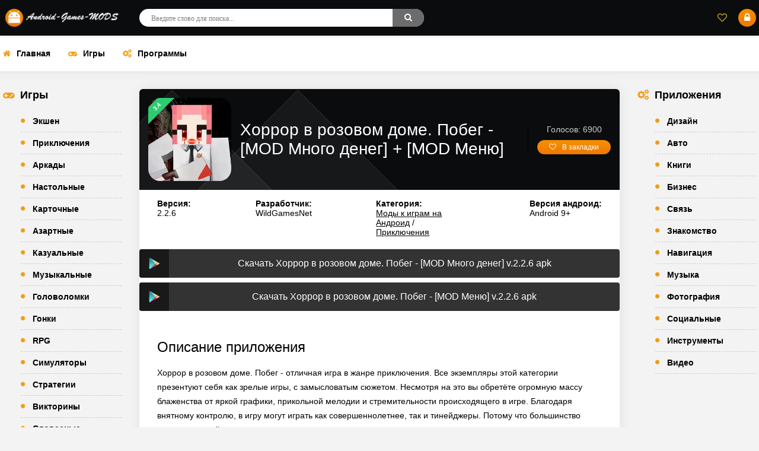

--- FILE ---
content_type: text/html; charset=UTF-8
request_url: https://android-games-mods.ru/igry/priklyucheniya/1522-skachat-horror-v-rozovom-dome-pobeg-mod-mnogo-deneg-na-android.html
body_size: 16141
content:
<!DOCTYPE html>
<html lang="ru">
<head>
	<meta http-equiv="Content-Type" content="text/html; charset=utf-8" />
<title>Скачать Хоррор в розовом доме. Побег [MOD Много денег] + [MOD Меню] на Андроид</title>
<meta name="description" content="Скачайте бесплатно Хоррор в розовом доме. Побег - [MOD Много денег] для Android. Получите доступ к бесконечным ресурсам, улучшениям и другими преимуществами c нашей модификацией приложения Хоррор в розовом доме. Побег." />
<meta name="keywords" content="Хоррор, Данный, Побег, версию, розовом, количество, голосов, Затем, нужно, рейтинг, данные, своей, нашего, приложений, раздел, будет, доступную, установок, абзац, Android" />
<link rel="search" type="application/opensearchdescription+xml" href="https://android-games-mods.ru/engine/opensearch.php" title="Игры и программы на Android - Скачать бесплатно разнообразные приложения для смартфонов и планшетов" /> 
<link rel="canonical" href="https://android-games-mods.ru/igry/priklyucheniya/1522-skachat-horror-v-rozovom-dome-pobeg-mod-mnogo-deneg-na-android.html" />
<link rel="alternate" type="application/rss+xml" title="Игры и программы на Android - Скачать бесплатно разнообразные приложения для смартфонов и планшетов" href="https://android-games-mods.ru/rss.xml" />
<script type="text/javascript" src="/engine/classes/min/index.php?charset=utf-8&amp;g=general&amp;15"></script>
    
	 <meta name="viewport" content="width=device-width, initial-scale=1.0" />
    
    <link rel="icon" type="image/ico" href="favicon.ico">
    <link rel="icon" type="image/png" href="/templates/Droid/images/favicon-32x32.png">
    <link rel="apple-touch-icon" href="/templates/Droid/images/apple-touch-icon.png">
    <link rel="shortcut icon" href="/templates/Droid/images/android-chrome-192x192.png">
    <link rel="stylesheet" href="/engine/classes/min/index.php?charset=windows-1251&amp;f=/templates/Droid/style/one.css,/templates/Droid/style/engine.css&amp;7" />
	<link href="/templates/Droid/style/fotorama.css" type="text/css" rel="stylesheet" />      
    <link rel="stylesheet" href="https://fonts.googleapis.com/css?family=Open+Sans:300,400,600,700&subset=latin,cyrillic&display=swap" media="print" onload="this.media='all'"/>
	<link rel="preconnect" href="https://fonts.googleapis.com" crossorigin>
    <meta name="theme-color" content="#111">
</head>

<body>   

<div class="wrap">

	<header class="header anim-all" id="header">
		<div class="header-in wrap-center fx-row fx-middle">
			<div class="btn-menu"><span class="fa fa-bars"></span></div>
			<a href="/" class="logo"><img src="/templates/Droid/images/logotype.png" alt="Игры и программы на Android - Скачать бесплатно разнообразные приложения для смартфонов и планшетов" /></a>
			<div class="search-wrap fx-1">
				<form id="quicksearch" method="post">
					<input type="hidden" name="do" value="search" />
					<input type="hidden" name="subaction" value="search" />
					<div class="search-box">
						<input id="story" name="story" placeholder="Введите слово для поиска..." type="text" />
						<button type="submit"><span class="fa fa-search"></span></button>
					</div>
				</form>
			</div>
			<div class="btn-search js-search"><span class="fa fa-search"></span></div>
			<!--noindex-->

			
			<div class="login-btns">
				<div class="btn-fav js-login"><span class="fa fa-heart-o"></span></div>
				<div class="btn-login js-login"><span class="fa fa-lock"></span></div>
			</div>
			
			


<div class="login-box not-logged">
	<form method="post">
		<div class="login-title">Авторизация</div>
		<div class="login-avatar"><span class="fa fa-user"></span></div>
		<div class="login-input"><input type="text" name="login_name" id="login_name" placeholder="Ваш логин"/></div>
		<div class="login-input"><input type="password" name="login_password" id="login_password" placeholder="Ваш пароль" /></div>
		<div class="login-check">
			<label for="login_not_save">
				<input type="checkbox" name="login_not_save" id="login_not_save" value="1"/>
				<span>Запомнить меня</span>
			</label> 
		</div>
		<div class="login-btn"><button onclick="submit();" type="submit" title="Вход">Войти</button></div>
		<input name="login" type="hidden" id="login" value="submit" />
		<div class="login-btm fx-row">
			<a href="/?do=register" class="log-register">Регистрация</a>
			<a href="https://android-games-mods.ru/index.php?do=lostpassword">Восстановить пароль</a>
		</div>
		<div class="login-soc-title">Или войти через</div>
		<div class="login-soc-btns">
			
			
			
			
			
			
		</div>
	</form>
</div>

<!--/noindex-->
		</div>
	</header>
	
	<!-- END HEADER -->

	<div class="wrap-center wrap-main">
	
		<ul class="tmenu clearfix to-mob">
			<li><a href="/" title="Игры и программы на Android - Скачать бесплатно разнообразные приложения для смартфонов и планшетов"><span class="fa fa-home"></span>Главная</a></li>
			<li><a href="/igry" title="Моды к играм на Android - Бесплатные модификации и взломанные игры для Вас"><span class="fa fa-gamepad"></span>Игры</a></li>
			<li><a href="/programmy" title="Программы на Android - Лучшие бесплатные приложения для смартфонов и планшетов"><span class="fa fa-cogs"></span>Программы</a></li>
		</ul>
		
		<!-- END TMENU -->
        
  

		<div class="cols fx-row">
		
			<aside class="col-left">
               
				<div class="side-box side-nav to-mob">
                    
					<div class="side-bt icon-left"><span class="fa fa-gamepad"></span>Игры</div>
					<div class="side-bc">
                        
					<ul class="smenu">
						<li><a href="/ekshen">Экшен</a></li>
						<li><a href="/priklyucheniya">Приключения</a></li>
						<li><a href="/arkady">Аркады</a></li>
						<li><a href="/nastolnye">Настольные</a></li>
						<li><a href="/kartochnye">Карточные</a></li>
						<li><a href="/azartnye">Азартные</a></li>
						<li><a href="/kazualnye">Казуальные</a></li>
						<li><a href="/muzykalnye">Музыкальные</a></li>
						<li><a href="/golovolomki">Головоломки</a></li>
						<li><a href="/gonki">Гонки</a></li>
						<li><a href="/rpg">RPG</a></li>
						<li><a href="/simulyatory">Симуляторы</a></li>
						<li><a href="/strategii">Стратегии</a></li>
						<li><a href="/viktoriny">Викторины</a></li>
                        <li><a href="/slovesnye">Словесные</a></li>
						<li><a href="/sport">Спорт</a></li>
					</ul>
				</div>
                    
				</div>
               
               
			</aside>
			
			<!-- END COL-LEFT -->

			<div class="content fx-col fx-1">
				

				
				
				

				

				<div id='dle-content'><meta property="og:type" content="article">
<meta property="og:title" content="Скачать Хоррор в розовом доме. Побег [MOD Много денег] + [MOD Меню] на Андроид">
<meta property="og:url" content="https://android-games-mods.ru/igry/priklyucheniya/1522-skachat-horror-v-rozovom-dome-pobeg-mod-mnogo-deneg-na-android.html">
<meta property="og:image" content="https://android-games-mods.ru/media/images/54093.webp">
<meta property="og:site_name" content="Android-games-mods.ru">
<meta property="og:locale" content="ru">
<meta property="og:section" content="Приключения">
<meta property="og:published_time" content="2022-12-08 19:47:28">
<meta property="og:og:description" content="<p>Хоррор в розовом доме. Побег - отличная игра в жанре приключения. Все экземпляры этой категории презентуют себя как зрелые игры, с замысловатым сюжетом. Несмотря на это вы обретёте огромную массу блаженства от яркой графики, прикольной мелодии и стремительности происходящего в игре. Благодаря внятному контролю, в игру могут играть как совершеннолетнее, так и тинейджеры. Потому что большинство представителей данного раздела рассчитаны на всевозможную возрастную аудиторию.</p>
<br>
<p>Что же мы получаем совокупно с инсталляцией рассматриваемого файла? Первое - яркую картинку, которая не станет служить аллергеном для глаз и добавляет неординарную изюминку игре. Затем, нужно сосредоточить внимание на музыкальных звуках, которые характеризуются неповторимостью и всецело подчеркивают всё происходящие в игре. Напоследок, чёткое и понятное управление. Вам не стоит тратить время на поиск требуемых действий, или выбирать кнопки управления - всё просто и понятно.</p>
<br>
<p>Пусть вас не вводит в заблуждение категория своей сложностью. Данный раздел приложений был опубликован для веселого досуга, расслабления от своих обязанностей и простого удовольствия. Не нужно предполагать чего-то наибольшего. Перед вами среднестатистический образец этой категории, поэтому не думая погружайтесь в царство веселья и авантюризма.</p>
<br>
<h3>Системные требования:</h3>
<br>
<p>Прочитайте этот раздел, из-за отклонения от данных требований обнаружится проблема со стартом приложения. В первую очередь проверьте версию операционной системы, обновленной на вашем устройстве. Затем - объем пустого места, так как приложение попросит ресурсов для своей инсталляции.</p>
<br>
<b>Операционная система:</b> Android 9+<br>
<b>Размер:</b> 556MB<br>
<br>
<h3>Статистика:</h3>
<br>
<p>Данный абзац - статистика игры, рассказывает насколько классная игра, количество установок и доступную версию, доступную на портале. И так, количество установок с нашего сайта проинформирует, сколько человек распаковали Хоррор в розовом доме. Побег для системы Android. Нужно ли устанавливать данное приложения, если вы предпочитаете ориентироваться на счетчик. А вот информация о версии позволят вам сравнить свой и предлагаемый вариант игры.</p>
<br>
<b>Установок:</b> 820000<br>
<b>Версия:</b> 2.2.6<br>
<br>
<h3>Рейтинг:</h3>
<br>
<p>Данный абзац - социальные данные, показывает вам данные о рейтинге игры, среди игроков нашего платформы. Обозначенный рейтинг формируется путем математических вычислений. А показатель голосов расскажет вам активность игроков в формировании рейтинга. Так же вы сможете сами поучаствовать в голосовании и повлиять на полученные результаты.</p>
<br>
<b>Средний рейтинг:</b> 3.4<br>
<b>Количество голосов:</b> 6900<br>
<br>
<h3>Описание мода: Хоррор в розовом доме. Побег - [MOD Много денег]</h3>
<br>
<p>Предоставленный тип модификации представляет собой разблокированную версию, где пользователю будет предоставлено огромное количество денег и другие плюшки. С данной модификацией пользователю не надо будет прилагать огромные усилия для победы в игру, возможно будут доступны внутриигровые приобретения.</p>
<br>
<p>Заходите на наш каталог почаще, а мы сделаем вам новую подборку модов для ваших игр и приложений.</p>"> 
<a id="Хоррор в розовом доме. Побег - [MOD Много денег]"></a>

<article class="full ignore-select" itemscope="" itemtype="https://schema.org/MobileApplication">

    
<meta name="twitter:card" content="summary_large_image">
<meta name="twitter:creator" content="@DroidGamersRu">
<meta name="twitter:title" content="Скачать Хоррор в розовом доме. Побег [MOD Много денег] + [MOD Меню] на Андроид">
<meta name="twitter:description" content="<p>Хоррор в розовом доме. Побег - отличная игра в жанре приключения. Все экземпляры этой категории презентуют себя как зрелые игры, с замысловатым сюжетом. Несмотря на это вы обретёте огромную массу блаженства от яркой графики, прикольной мелодии и стремительности происходящего в игре. Благодаря внятному контролю, в игру могут играть как совершеннолетнее, так и тинейджеры. Потому что большинство представителей данного раздела рассчитаны на всевозможную возрастную аудиторию.</p>
<br>
<p>Что же мы получаем совокупно с инсталляцией рассматриваемого файла? Первое - яркую картинку, которая не станет служить аллергеном для глаз и добавляет неординарную изюминку игре. Затем, нужно сосредоточить внимание на музыкальных звуках, которые характеризуются неповторимостью и всецело подчеркивают всё происходящие в игре. Напоследок, чёткое и понятное управление. Вам не стоит тратить время на поиск требуемых действий, или выбирать кнопки управления - всё просто и понятно.</p>
<br>
<p>Пусть вас не вводит в заблуждение категория своей сложностью. Данный раздел приложений был опубликован для веселого досуга, расслабления от своих обязанностей и простого удовольствия. Не нужно предполагать чего-то наибольшего. Перед вами среднестатистический образец этой категории, поэтому не думая погружайтесь в царство веселья и авантюризма.</p>
<br>
<h3>Системные требования:</h3>
<br>
<p>Прочитайте этот раздел, из-за отклонения от данных требований обнаружится проблема со стартом приложения. В первую очередь проверьте версию операционной системы, обновленной на вашем устройстве. Затем - объем пустого места, так как приложение попросит ресурсов для своей инсталляции.</p>
<br>
<b>Операционная система:</b> Android 9+<br>
<b>Размер:</b> 556MB<br>
<br>
<h3>Статистика:</h3>
<br>
<p>Данный абзац - статистика игры, рассказывает насколько классная игра, количество установок и доступную версию, доступную на портале. И так, количество установок с нашего сайта проинформирует, сколько человек распаковали Хоррор в розовом доме. Побег для системы Android. Нужно ли устанавливать данное приложения, если вы предпочитаете ориентироваться на счетчик. А вот информация о версии позволят вам сравнить свой и предлагаемый вариант игры.</p>
<br>
<b>Установок:</b> 820000<br>
<b>Версия:</b> 2.2.6<br>
<br>
<h3>Рейтинг:</h3>
<br>
<p>Данный абзац - социальные данные, показывает вам данные о рейтинге игры, среди игроков нашего платформы. Обозначенный рейтинг формируется путем математических вычислений. А показатель голосов расскажет вам активность игроков в формировании рейтинга. Так же вы сможете сами поучаствовать в голосовании и повлиять на полученные результаты.</p>
<br>
<b>Средний рейтинг:</b> 3.4<br>
<b>Количество голосов:</b> 6900<br>
<br>
<h3>Описание мода: Хоррор в розовом доме. Побег - [MOD Много денег]</h3>
<br>
<p>Предоставленный тип модификации представляет собой разблокированную версию, где пользователю будет предоставлено огромное количество денег и другие плюшки. С данной модификацией пользователю не надо будет прилагать огромные усилия для победы в игру, возможно будут доступны внутриигровые приобретения.</p>
<br>
<p>Заходите на наш каталог почаще, а мы сделаем вам новую подборку модов для ваших игр и приложений.</p>">
<meta name="twitter:image" content="https://android-games-mods.ru/media/images/54093.webp">      
    
    
    
		<meta itemprop="name" content="Хоррор в розовом доме. Побег - [MOD Много денег]"/>
			<div class="sect sect-ffirst">
			
				<div class="short-img-holder fx-row fx-middle">
					<div class="short-img img-fit js-bg anim-all">
                        <div class="short-label short-hit">3.4</div>
						<img itemprop="image" src="/media/images/54093.webp" alt="Скачать Хоррор в розовом доме. Побег [MOD Много денег] + [MOD Меню] на Андроид">
						
					</div>
					<div class="fheader fx-1">
						<h1>Хоррор в розовом доме. Побег - [MOD Много денег] + [MOD Меню]</h1>
                        
					</div>
					<div class="frate">
					
                       
                     <div itemscope itemprop="aggregateRating" itemtype="http://schema.org/AggregateRating"> 
					<meta itemprop="ratingValue" content="3.4" />
					<meta itemprop="ratingCount" content="6900" /><div class="mrating-count">Голосов: 6900</div>
					 </div>  
                         
					
					<div class="ffav icon-left">
						<a href="#" class="js-login"><span class="fa fa-heart-o"></span>В закладки</a>
						
					</div>
					</div>
				</div>
				
				<!-- END SHORT-IMG-HOLDER -->
				
				<ul class="finfo fx-row">
					<li><b>Версия:</b> <div itemprop="softwareVersion">2.2.6</div></li>
					<li><b>Разработчик:</b> <div itemprop="author">WildGamesNet</div></li>
					<li><b>Категория:</b> <div itemprop="applicationCategory"><a href="https://android-games-mods.ru/igry/">Моды к играм на Андроид</a> / <a href="https://android-games-mods.ru/igry/priklyucheniya/">Приключения</a></div></li>
					<li><b>Версия андроид:</b> <div itemprop="operatingSystem" content="Android">Android 9+</div></li>

				</ul>
				
                
             <a href="/apk/download.php?name=%D0%A5%D0%BE%D1%80%D1%80%D0%BE%D1%80+%D0%B2+%D1%80%D0%BE%D0%B7%D0%BE%D0%B2%D0%BE%D0%BC+%D0%B4%D0%BE%D0%BC%D0%B5.+%D0%9F%D0%BE%D0%B1%D0%B5%D0%B3&icon=%2Fmedia%2Fimages%2F54093.webp" target="_blank" class="fdl-btn fdl-btn-gp fx-row">
						<div class="fdl-btn-icon fx-col fx-center fx-middle"><img src="/templates/Droid/images/gplogo.png" alt="Скачать Хоррор в розовом доме. Побег - [MOD Много денег]"></div>
						<div class="fdl-btn-title fx-1 fx-col fx-center"><center>Скачать Хоррор в розовом доме. Побег - [MOD Много денег] v.2.2.6 apk</center></div>
					</a>
				
                 
                    <a href="/apk/download.php?name=%D0%A5%D0%BE%D1%80%D1%80%D0%BE%D1%80+%D0%B2+%D1%80%D0%BE%D0%B7%D0%BE%D0%B2%D0%BE%D0%BC+%D0%B4%D0%BE%D0%BC%D0%B5.+%D0%9F%D0%BE%D0%B1%D0%B5%D0%B3&icon=%2Fmedia%2Fimages%2F54093.webp" target="_blank" class="fdl-btn fdl-btn-gp fx-row">
						<div class="fdl-btn-icon fx-col fx-center fx-middle"><img src="/templates/Droid/images/gplogo.png" alt="Скачать Хоррор в розовом доме. Побег [МОД Меню]"></div>
						<div class="fdl-btn-title fx-1 fx-col fx-center"><div><center>Скачать Хоррор в розовом доме. Побег - [MOD Меню] v.2.2.6 apk</center></div></div>
					</a>
                        
                
				<div class="fdesc full-text clearfix">
                    <h2>Описание приложения</h2>
                    <div itemprop="description"><p>Хоррор в розовом доме. Побег - отличная игра в жанре приключения. Все экземпляры этой категории презентуют себя как зрелые игры, с замысловатым сюжетом. Несмотря на это вы обретёте огромную массу блаженства от яркой графики, прикольной мелодии и стремительности происходящего в игре. Благодаря внятному контролю, в игру могут играть как совершеннолетнее, так и тинейджеры. Потому что большинство представителей данного раздела рассчитаны на всевозможную возрастную аудиторию.</p>
<br>
<p>Что же мы получаем совокупно с инсталляцией рассматриваемого файла? Первое - яркую картинку, которая не станет служить аллергеном для глаз и добавляет неординарную изюминку игре. Затем, нужно сосредоточить внимание на музыкальных звуках, которые характеризуются неповторимостью и всецело подчеркивают всё происходящие в игре. Напоследок, чёткое и понятное управление. Вам не стоит тратить время на поиск требуемых действий, или выбирать кнопки управления - всё просто и понятно.</p>
<br>
<p>Пусть вас не вводит в заблуждение категория своей сложностью. Данный раздел приложений был опубликован для веселого досуга, расслабления от своих обязанностей и простого удовольствия. Не нужно предполагать чего-то наибольшего. Перед вами среднестатистический образец этой категории, поэтому не думая погружайтесь в царство веселья и авантюризма.</p>
<br>
<h3>Системные требования:</h3>
<br>
<p>Прочитайте этот раздел, из-за отклонения от данных требований обнаружится проблема со стартом приложения. В первую очередь проверьте версию операционной системы, обновленной на вашем устройстве. Затем - объем пустого места, так как приложение попросит ресурсов для своей инсталляции.</p>
<br>
<b>Операционная система:</b> Android 9+<br>
<b>Размер:</b> 556MB<br>
<br>
<h3>Статистика:</h3>
<br>
<p>Данный абзац - статистика игры, рассказывает насколько классная игра, количество установок и доступную версию, доступную на портале. И так, количество установок с нашего сайта проинформирует, сколько человек распаковали Хоррор в розовом доме. Побег для системы Android. Нужно ли устанавливать данное приложения, если вы предпочитаете ориентироваться на счетчик. А вот информация о версии позволят вам сравнить свой и предлагаемый вариант игры.</p>
<br>
<b>Установок:</b> 820000<br>
<b>Версия:</b> 2.2.6<br>
<br>
<h3>Рейтинг:</h3>
<br>
<p>Данный абзац - социальные данные, показывает вам данные о рейтинге игры, среди игроков нашего платформы. Обозначенный рейтинг формируется путем математических вычислений. А показатель голосов расскажет вам активность игроков в формировании рейтинга. Так же вы сможете сами поучаствовать в голосовании и повлиять на полученные результаты.</p>
<br>
<b>Средний рейтинг:</b> 3.4<br>
<b>Количество голосов:</b> 6900<br>
<br>
<h3>Описание мода: Хоррор в розовом доме. Побег - [MOD Много денег]</h3>
<br>
<p>Предоставленный тип модификации представляет собой разблокированную версию, где пользователю будет предоставлено огромное количество денег и другие плюшки. С данной модификацией пользователю не надо будет прилагать огромные усилия для победы в игру, возможно будут доступны внутриигровые приобретения.</p>
<br>
<p>Заходите на наш каталог почаще, а мы сделаем вам новую подборку модов для ваших игр и приложений.</p></div>
             
                    
               
                 <h2>Видео</h2>


<div class="youtube" id="HzL9WJQg3fM" style="width: 100%; height: 325px;"></div>

<style type="text/css">
                .youtube {
    background-position: center;
    background-size: 100%;
    position: relative;
    display: inline-block;
    overflow: hidden;
    transition: all 200ms ease-out;
    cursor: pointer;
}
.youtube .play {
    background: url('/templates/Droid/images/youtube-play.png') no-repeat; /*ВАЖНО: здесь укажите адрес до изображения*/
    background-position: 0 -50px;
    -webkit-background-size: 100% auto;
    background-size: 100% auto;
    position: absolute;
    height: 50px;
    width: 69px;
    transition: none;
    top:0;
    left:0;
    right:0;
    bottom:0;
    margin:auto;
}
.youtube:hover .play {
    background-position: 0 0;
}
</style>
                
<script>'use strict';
function r(f){/in/.test(document.readyState)?setTimeout('r('+f+')',9):f()}
r(function(){
    if (!document.getElementsByClassName) {
        // Поддержка IE8
        var getElementsByClassName = function(node, classname) {
            var a = [];
            var re = new RegExp('(^| )'+classname+'( |$)');
            var els = node.getElementsByTagName("*");
            for(var i=0,j=els.length; i < j; i++)
                if(re.test(els[i].className))a.push(els[i]);
            return a;
        }
        var videos = getElementsByClassName(document.body,"youtube");
    } else {
        var videos = document.getElementsByClassName("youtube");
    }
    var nb_videos = videos.length;
    for (var i=0; i < nb_videos; i++) {
        // Находим постер для видео, зная ID нашего видео
        videos[i].style.backgroundImage = 'url(https://i.ytimg.com/vi/' + videos[i].id + '/sddefault.jpg)';
        // Размещаем над постером кнопку Play, чтобы создать эффект плеера
        var play = document.createElement("div");
        play.setAttribute("class","play");
        videos[i].appendChild(play);
        videos[i].onclick = function() {
            // Создаем iFrame и сразу начинаем проигрывать видео, т.е. атрибут autoplay у видео в значении 1
            var iframe = document.createElement("iframe");
            var iframe_url = "https://www.youtube.com/embed/" + this.id + "?autoplay=1&autohide=1";
            if (this.getAttribute("data-params")) iframe_url+='&'+this.getAttribute("data-params");
            iframe.setAttribute("src",iframe_url);
            iframe.setAttribute("frameborder",'0');
            // Высота и ширина iFrame будет как у элемента-родителя
            iframe.style.width  = this.style.width;
            iframe.style.height = this.style.height;
            // Заменяем начальное изображение (постер) на iFrame
            this.parentNode.replaceChild(iframe, this);
        }
    }
});</script>   

     
                 <h2>Скриншоты</h2>
				<div class="gallery-hidden hidden" laoding="lazy">
					<img id="scr0" src="/media/screenshots/54093-0.webp" alt="Скачать Хоррор в розовом доме. Побег [MOD Много денег] на Андроид" title="Скачать Хоррор в розовом доме. Побег [MOD Много денег] на Андроид" /><img id="scr1" src="/media/screenshots/54093-1.webp" alt="Скачать Хоррор в розовом доме. Побег [MOD Много денег] на Андроид" title="Скачать Хоррор в розовом доме. Побег [MOD Много денег] на Андроид" /><img id="scr2" src="/media/screenshots/54093-2.webp" alt="Скачать Хоррор в розовом доме. Побег [MOD Много денег] на Андроид" title="Скачать Хоррор в розовом доме. Побег [MOD Много денег] на Андроид" /><img id="scr3" src="/media/screenshots/54093-3.webp" alt="Скачать Хоррор в розовом доме. Побег [MOD Много денег] на Андроид" title="Скачать Хоррор в розовом доме. Побег [MOD Много денег] на Андроид" />
				</div>    
   
                            
 </div>    
           
         <div class="fmessage green full-text">
<h3>Ключевые особенности взлома Хоррор в розовом доме. Побег - [MOD Меню]:</h3>                   
                 
<p><b>Чит Много монет, денег или кристаллов</b>: Главной особенностью этого мода является возможность получения большого количества игровых денег. С этим модом игрокам не нужно будет тратить много времени на выполнение задач и получение монет, денег, кристаллов.</p>

<p>Упрощенный игровой процесс: Данный <b>взлом Хоррор в розовом доме. Побег</b> упрощает процесс получения монет,денег или кристаллов, что позволяет игрокам сосредотачиваться на других аспектах игры.</p>
                
<p>Этот <b>Хоррор в розовом доме. Побег - [MOD Меню]</b> предоставляет игрокам большие преимущества, связанные не только с монетами (которые помогут вам быстрее начать свой игровой путь), но и открывает скрытй контент, убирает рекламу и позволяет пользоваться премиум функциями.</p>
                </div>         
               
               
				<div class="fmessage yellow full-text"><b>Как установить приложение с нашего сайта?</b><br><p>1. Скачайте <a href="https://android-games-mods.ru/igry/priklyucheniya/1522-skachat-horror-v-rozovom-dome-pobeg-mod-mnogo-deneg-na-android.html">Хоррор в розовом доме. Побег - [MOD Много денег] - взломанная версия</a> установочный файл apk на данной странице.</p>
<p>2. Дождитесь полной загрузки полученного файла (приходит уведомление в верхней части экрана вашего устройства).</p>
</div>
				<div class="fmessage blue full-text"><p>3. Проверить загрузку можно в вашей папке Download, для этого вам нужно использовать любой файловый менеджер, установленный на телефоне.</p>
<p>4. Запустить процесс установки apk, нажав на его иконку или используя менеджер файлов.</p>
</div>
				<div class="fmessage green full-text"><p>5. Когда вы хотите установить игру или программу с другого источника, кроме Google Play, вам нужно дать согласие на соответствующие разрешение. Это процедура выполняется всего один раз.</p>
<p>6. Запустите приложения, нажав на соответствующий ярлык на вашем рабочем столе. Получайте удовольствие от игры или программы, после всех проделанных действий.</p></div>
				
				<div class="fdl-box">
					<div class="fdl-header fx-row fx-middle">
						<div class="fdl-title fx-1"></div>
						
					</div>
               
                    
				</div>
				
				<!-- END FDL-BOX -->
                
<center>                
<div class="sanspecen-abakecton">
  <a href="https://twitter.com/DroidGamersRu" target="_blank" rel="nofollow"><i class="fa fa-twitter"></i></a>
  <a href="https://ru.pinterest.com/whitebac/android-games-mods/" target="_blank" rel="nofollow"><i class="fa fa-pinterest"></i></a>
  <a href="https://ok.ru/group/54342000902256" target="_blank" rel="nofollow"><i class="fa fa-odnoklassniki"></i></a>
  <a href="https://vk.com/club48860479" target="_blank" rel="nofollow"><i class="fa fa-vk"></i></a>
  <a href="https://feeds.feedburner.com/agm-mods" target="_blank" rel="nofollow"><i class="fa fa-rss"></i></a>
  <a href="https://t.me/s/agm_mods" target="_blank" rel="nofollow"><i class="fa fa-telegram"></i></a>
</div>
</center>                  
                
     <br>           
    </div>
    
    
    
		

	

			<!-- END SECT-FFIRST -->
			
			<div class="sect sect-rels">
				<div class="sect-header fx-row fx-middle">
					<div class="sect-title fx-1">Другие приложения</div>
				</div>
				<div class="sect-content short-items clearfix">
					<div class="short-item">
	<div class="short-in">
		<a href="https://android-games-mods.ru/igry/priklyucheniya/14399-skachat-backrooms-horror-v-zakulise-mod-beskonechnyy-monety-na-android.html" class="short-link" title="Backrooms - Хоррор в Закулисье - [MOD Бесконечные монеты]">
			<div class="short-img-holder">
				<div class="short-img img-fit js-bg anim-all"><img loading=lazy src="/media/images/67894.webp" alt="Скачать Backrooms - Хоррор в Закулисье [MOD Бесконечные монеты] + [MOD Меню] на Андроид"></div>
			</div>
            <br>
			<div class="short-title nowrap">Backrooms - Хоррор в Закулисье - [MOD Бесконечные монеты]</div>
		</a>
		
	</div>
</div><div class="short-item">
	<div class="short-in">
		<a href="https://android-games-mods.ru/igry/priklyucheniya/14396-skachat-scary-doll-igra-uzhasov-v-dome-mod-beskonechnyy-dengi-na-android.html" class="short-link" title="Scary Doll: Игра ужасов в доме - [MOD Бесконечные деньги]">
			<div class="short-img-holder">
				<div class="short-img img-fit js-bg anim-all"><img loading=lazy src="/media/images/67891.webp" alt="Скачать Scary Doll: Игра ужасов в доме [MOD Бесконечные деньги] + [MOD Меню] на Андроид"></div>
			</div>
            <br>
			<div class="short-title nowrap">Scary Doll: Игра ужасов в доме - [MOD Бесконечные деньги]</div>
		</a>
		
	</div>
</div><div class="short-item">
	<div class="short-in">
		<a href="https://android-games-mods.ru/igry/priklyucheniya/14346-skachat-ne-svoya-vizualnyy-horror-mod-mnogo-deneg-na-android.html" class="short-link" title="Не своя ">
			<div class="short-img-holder">
				<div class="short-img img-fit js-bg anim-all"><img loading=lazy src="/media/images/67841.webp" alt="Скачать Не своя | Визуальный хоррор [MOD Много денег] + [MOD Меню] на Андроид"></div>
			</div>
            <br>
			<div class="short-title nowrap">Не своя </div>
		</a>
		
	</div>
</div><div class="short-item">
	<div class="short-in">
		<a href="https://android-games-mods.ru/igry/priklyucheniya/14342-skachat-dom-straha-pobeg-iz-komnaty-mod-beskonechnyy-dengi-na-android.html" class="short-link" title="Дом Страха - Побег из Комнаты - [MOD Бесконечные деньги]">
			<div class="short-img-holder">
				<div class="short-img img-fit js-bg anim-all"><img loading=lazy src="/media/images/67837.webp" alt="Скачать Дом Страха - Побег из Комнаты [MOD Бесконечные деньги] + [MOD Меню] на Андроид"></div>
			</div>
            <br>
			<div class="short-title nowrap">Дом Страха - Побег из Комнаты - [MOD Бесконечные деньги]</div>
		</a>
		
	</div>
</div><div class="short-item">
	<div class="short-in">
		<a href="https://android-games-mods.ru/igry/priklyucheniya/14242-skachat-pobeg-iz-saratova-mod-mnogo-monet-na-android.html" class="short-link" title="Побег из Саратова - [MOD Много монет]">
			<div class="short-img-holder">
				<div class="short-img img-fit js-bg anim-all"><img loading=lazy src="/media/images/67737.webp" alt="Скачать Побег из Саратова [MOD Много монет] + [MOD Меню] на Андроид"></div>
			</div>
            <br>
			<div class="short-title nowrap">Побег из Саратова - [MOD Много монет]</div>
		</a>
		
	</div>
</div><div class="short-item">
	<div class="short-in">
		<a href="https://android-games-mods.ru/igry/priklyucheniya/14189-skachat-case-2-animatronics-horror-mod-beskonechnyy-monety-na-android.html" class="short-link" title="CASE 2: Animatronics Хоррор - [MOD Бесконечные монеты]">
			<div class="short-img-holder">
				<div class="short-img img-fit js-bg anim-all"><img loading=lazy src="/media/images/67684.webp" alt="Скачать CASE 2: Animatronics Хоррор [MOD Бесконечные монеты] + [MOD Меню] на Андроид"></div>
			</div>
            <br>
			<div class="short-title nowrap">CASE 2: Animatronics Хоррор - [MOD Бесконечные монеты]</div>
		</a>
		
	</div>
</div><div class="short-item">
	<div class="short-in">
		<a href="https://android-games-mods.ru/igry/priklyucheniya/14161-skachat-golovolomka-quotpobeg-iz-tyurmyquot-mod-beskonechnyy-monety-na-android.html" class="short-link" title="Головоломка &quot;Побег из Тюрьмы&quot; - [MOD Бесконечные монеты]">
			<div class="short-img-holder">
				<div class="short-img img-fit js-bg anim-all"><img loading=lazy src="/media/images/67656.webp" alt="Скачать Головоломка &quot;Побег из Тюрьмы&quot; [MOD Бесконечные монеты] + [MOD Меню] на Андроид"></div>
			</div>
            <br>
			<div class="short-title nowrap">Головоломка &quot;Побег из Тюрьмы&quot; - [MOD Бесконечные монеты]</div>
		</a>
		
	</div>
</div><div class="short-item">
	<div class="short-in">
		<a href="https://android-games-mods.ru/igry/priklyucheniya/14143-skachat-pobeg-iz-70h-mod-mnogo-monet-na-android.html" class="short-link" title="Побег из 70х - [MOD Много монет]">
			<div class="short-img-holder">
				<div class="short-img img-fit js-bg anim-all"><img loading=lazy src="/media/images/67638.webp" alt="Скачать Побег из 70х [MOD Много монет] + [MOD Меню] на Андроид"></div>
			</div>
            <br>
			<div class="short-title nowrap">Побег из 70х - [MOD Много монет]</div>
		</a>
		
	</div>
</div><div class="short-item">
	<div class="short-in">
		<a href="https://android-games-mods.ru/igry/priklyucheniya/1561-skachat-hitrye-pobeg-igry-tayna-mod-mnogo-deneg-na-android.html" class="short-link" title="хитрые побег игры - тайна - [MOD Много денег]">
			<div class="short-img-holder">
				<div class="short-img img-fit js-bg anim-all"><img loading=lazy src="/media/images/54132.webp" alt="Скачать хитрые побег игры - тайна [MOD Много денег] + [MOD Меню] на Андроид"></div>
			</div>
            <br>
			<div class="short-title nowrap">хитрые побег игры - тайна - [MOD Много денег]</div>
		</a>
		
	</div>
</div><div class="short-item">
	<div class="short-in">
		<a href="https://android-games-mods.ru/igry/priklyucheniya/1524-skachat-horror-maze-rpg-shut-amp-horror-mod-mnogo-deneg-na-android.html" class="short-link" title="Horror Maze RPG: Шут &amp; Хоррор - [MOD Много денег]">
			<div class="short-img-holder">
				<div class="short-img img-fit js-bg anim-all"><img loading=lazy src="/media/images/54095.webp" alt="Скачать Horror Maze RPG: Шут &amp; Хоррор [MOD Много денег] + [MOD Меню] на Андроид"></div>
			</div>
            <br>
			<div class="short-title nowrap">Horror Maze RPG: Шут &amp; Хоррор - [MOD Много денег]</div>
		</a>
		
	</div>
</div><div class="short-item">
	<div class="short-in">
		<a href="https://android-games-mods.ru/igry/priklyucheniya/1392-skachat-motel-mishek-strashnyy-horror-mod-beskonechnye-dengi-na-android.html" class="short-link" title="Мотель Мишек - Страшный Хоррор - [MOD Бесконечные деньги]">
			<div class="short-img-holder">
				<div class="short-img img-fit js-bg anim-all"><img loading=lazy src="/media/images/53963.webp" alt="Скачать Мотель Мишек - Страшный Хоррор [MOD Бесконечные деньги] + [MOD Меню] на Андроид"></div>
			</div>
            <br>
			<div class="short-title nowrap">Мотель Мишек - Страшный Хоррор - [MOD Бесконечные деньги]</div>
		</a>
		
	</div>
</div><div class="short-item">
	<div class="short-in">
		<a href="https://android-games-mods.ru/igry/priklyucheniya/1390-skachat-eyes-horror-igra-onlayn-mod-mnogo-deneg-na-android.html" class="short-link" title="Eyes: Хоррор-игра онлайн - [MOD Много денег]">
			<div class="short-img-holder">
				<div class="short-img img-fit js-bg anim-all"><img loading=lazy src="/media/images/53961.webp" alt="Скачать Eyes: Хоррор-игра онлайн [MOD Много денег] + [MOD Меню] на Андроид"></div>
			</div>
            <br>
			<div class="short-title nowrap">Eyes: Хоррор-игра онлайн - [MOD Много денег]</div>
		</a>
		
	</div>
</div>
                   
				</div>
			</div>
			
			<div class="sect sect-rels sect-comms">
				<div class="sect-header fx-row fx-middle">
					<div class="sect-title fx-1">Комментарии</div>
				</div>
				<div class="sect-content" id="full-comms">
					<a name="comment"></a><form method="post" action="" name="dlemasscomments" id="dlemasscomments"><div id="dle-comments-list">

<div id="dle-ajax-comments"></div>
<div id='comment-id-689253'>

<div class="comm-item fx-row">
	<div class="comm-left">
		<div class="comm-img img-box"><img src="/templates/Droid/dleimages/noavatar.png" alt="andrej1029"/></div>
	</div>
	<div class="comm-right fx-1">
		<div class="comm-one nowrap">
			<span class="comm-author">andrej1029</span>
			
			<span>24 November 2025 12:00</span>
		</div>
		<div class="comm-two clearfix full-text">
			<div id='comm-id-689253'>Это просто кошмар! Игра заставляет сердце биться быстрее, а розовые стены скрывают ужасные тайны. Загадки интересные, но атмосфера накаляется с каждой минутой. Чувство тревоги не покидает, а побег становится настоящим испытанием на терпение и смекалку. Очень интригующе!</div>
		</div>
		<div class="comm-three fx-row fx-middle">
			<div class="comm-three-left">
				
			</div>
			
		</div>
	</div>
</div>
</div><div id='comment-id-687164'>

<div class="comm-item fx-row">
	<div class="comm-left">
		<div class="comm-img img-box"><img src="/templates/Droid/dleimages/noavatar.png" alt="bahysh1980"/></div>
	</div>
	<div class="comm-right fx-1">
		<div class="comm-one nowrap">
			<span class="comm-author">bahysh1980</span>
			
			<span>22 November 2025 17:02</span>
		</div>
		<div class="comm-two clearfix full-text">
			<div id='comm-id-687164'>Ужасающие моменты в каждом углу! Игра погружает в мрачную атмосферу, заставляя нервно озираясь вокруг. Загадки интересные, а графика с элементами стилизации придает уникальность. Нужна ловкость и смекалка, чтобы выбраться из этого жуткого места. Определенно захватывающее приключение!</div>
		</div>
		<div class="comm-three fx-row fx-middle">
			<div class="comm-three-left">
				
			</div>
			
		</div>
	</div>
</div>
</div><div id='comment-id-675892'>

<div class="comm-item fx-row">
	<div class="comm-left">
		<div class="comm-img img-box"><img src="/templates/Droid/dleimages/noavatar.png" alt="aratalez"/></div>
	</div>
	<div class="comm-right fx-1">
		<div class="comm-one nowrap">
			<span class="comm-author">aratalez</span>
			
			<span>13 November 2025 04:00</span>
		</div>
		<div class="comm-two clearfix full-text">
			<div id='comm-id-675892'>В этом жутком приключении в розовом доме я постоянно чувствовал напряжение. Атмосфера безумия дополнялась ужасными загадками и неожиданными встречами. Графика яркая, но обманчивая, создавая контраст между милым интерьером и страшными секретами. Успех зависит от ловкости и внимания к деталям. Неожиданные повороты держат в напряжении!</div>
		</div>
		<div class="comm-three fx-row fx-middle">
			<div class="comm-three-left">
				
			</div>
			
		</div>
	</div>
</div>
</div><div id='comment-id-611520'>

<div class="comm-item fx-row">
	<div class="comm-left">
		<div class="comm-img img-box"><img src="/templates/Droid/dleimages/noavatar.png" alt="azadi-190284"/></div>
	</div>
	<div class="comm-right fx-1">
		<div class="comm-one nowrap">
			<span class="comm-author">azadi-190284</span>
			
			<span>5 September 2025 17:01</span>
		</div>
		<div class="comm-two clearfix full-text">
			<div id='comm-id-611520'>Игра превзошла все ожидания! Атмосфера щекочет нервы, а графика радует глаз. Уникальные загадки и неожиданные повороты сюжета держат в напряжении до самого конца. Яркие детали и стильный интерьер создают интересный контраст, а адреналин просто зашкаливает. Рекомендую всем любителям ужастиков!</div>
		</div>
		<div class="comm-three fx-row fx-middle">
			<div class="comm-three-left">
				
			</div>
			
		</div>
	</div>
</div>
</div><div id='comment-id-608621'>

<div class="comm-item fx-row">
	<div class="comm-left">
		<div class="comm-img img-box"><img src="/templates/Droid/dleimages/noavatar.png" alt="anira-a"/></div>
	</div>
	<div class="comm-right fx-1">
		<div class="comm-one nowrap">
			<span class="comm-author">anira-a</span>
			
			<span>3 September 2025 07:00</span>
		</div>
		<div class="comm-two clearfix full-text">
			<div id='comm-id-608621'>Игра словно кошмар в красивой обертке! Уютный домик с розовыми стенами и жуткой атмосферой заставляет сердце стучать чаще. Загадки интересные, а хоррор-элементы нагнетают напряжение. Каждое движение напоминает о том, что опасность всегда рядом. Отличный баланс между красотой и ужасом!</div>
		</div>
		<div class="comm-three fx-row fx-middle">
			<div class="comm-three-left">
				
			</div>
			
		</div>
	</div>
</div>
</div><div id='comment-id-601633'>

<div class="comm-item fx-row">
	<div class="comm-left">
		<div class="comm-img img-box"><img src="/templates/Droid/dleimages/noavatar.png" alt="asdfg-777821"/></div>
	</div>
	<div class="comm-right fx-1">
		<div class="comm-one nowrap">
			<span class="comm-author">asdfg-777821</span>
			
			<span>28 August 2025 09:00</span>
		</div>
		<div class="comm-two clearfix full-text">
			<div id='comm-id-601633'>Захватывающий опыт! Завораживающая атмосфера и напряжённый геймплей. Загадки хорошо продуманы, а графика привлекает своим уникальным стилем. Каждый шаг вызывает дрожь, а неожиданные повороты сюжета заставляют затаить дыхание. Определённо стоит попробовать, если жаждете адреналина в не привычной обертке!</div>
		</div>
		<div class="comm-three fx-row fx-middle">
			<div class="comm-three-left">
				
			</div>
			
		</div>
	</div>
</div>
</div><div id='comment-id-597138'>

<div class="comm-item fx-row">
	<div class="comm-left">
		<div class="comm-img img-box"><img src="/templates/Droid/dleimages/noavatar.png" alt="alitura"/></div>
	</div>
	<div class="comm-right fx-1">
		<div class="comm-one nowrap">
			<span class="comm-author">alitura</span>
			
			<span>24 August 2025 14:00</span>
		</div>
		<div class="comm-two clearfix full-text">
			<div id='comm-id-597138'>Игра просто завораживает! Атмосфера жуткого ужаса сочетается с яркими цветами, создавая уникальное ощущение. Графика на высоте, а загадки заставляют думать и напрягать мозги. Убегая от таинственных сущностей, чувствую адреналин, смешанный с интересом. Определенно стоит попробовать!</div>
		</div>
		<div class="comm-three fx-row fx-middle">
			<div class="comm-three-left">
				
			</div>
			
		</div>
	</div>
</div>
</div><div id='comment-id-584757'>

<div class="comm-item fx-row">
	<div class="comm-left">
		<div class="comm-img img-box"><img src="/templates/Droid/dleimages/noavatar.png" alt="alziracr589"/></div>
	</div>
	<div class="comm-right fx-1">
		<div class="comm-one nowrap">
			<span class="comm-author">alziracr589</span>
			
			<span>14 August 2025 03:00</span>
		</div>
		<div class="comm-two clearfix full-text">
			<div id='comm-id-584757'>Ужасный опыт, который заставляет замирать сердце! Атмосфера напряжения и графика в нежных оттенках розового создают странный контраст. Головоломки интересные, но иногда нелогичные. Не хватает ясного сюжета, однако, адреналин зашкаливает. Идеально для любителей жутковатых приключений в неожиданных цветах!</div>
		</div>
		<div class="comm-three fx-row fx-middle">
			<div class="comm-three-left">
				
			</div>
			
		</div>
	</div>
</div>
</div><div id='comment-id-568307'>

<div class="comm-item fx-row">
	<div class="comm-left">
		<div class="comm-img img-box"><img src="/templates/Droid/dleimages/noavatar.png" alt="aub051"/></div>
	</div>
	<div class="comm-right fx-1">
		<div class="comm-one nowrap">
			<span class="comm-author">aub051</span>
			
			<span>29 July 2025 08:00</span>
		</div>
		<div class="comm-two clearfix full-text">
			<div id='comm-id-568307'>Это жуткая игра с атмосферой на грани! Узкие коридоры и неожиданные скримеры заставляют сердце биться быстрее. Логические задачки интересные, но порой сложные. Хочется пройти до конца и разгадать тайны этого странного дома, несмотря на страх. Очень рекомендую для любителей ужасов!</div>
		</div>
		<div class="comm-three fx-row fx-middle">
			<div class="comm-three-left">
				
			</div>
			
		</div>
	</div>
</div>
</div><div id='comment-id-565230'>

<div class="comm-item fx-row">
	<div class="comm-left">
		<div class="comm-img img-box"><img src="/templates/Droid/dleimages/noavatar.png" alt="alex-save130"/></div>
	</div>
	<div class="comm-right fx-1">
		<div class="comm-one nowrap">
			<span class="comm-author">alex-save130</span>
			
			<span>28 July 2025 01:00</span>
		</div>
		<div class="comm-two clearfix full-text">
			<div id='comm-id-565230'>Игра действительно потрясающая! Атмосфера жуткая, а графика впечатляет. Геймплей захватывающий, каждый уровень заставляет испытывать страх и напряжение. Придется хорошенько подумать, чтобы разгадать загадки. В целом, отличный опыт для любителей хорроров!</div>
		</div>
		<div class="comm-three fx-row fx-middle">
			<div class="comm-three-left">
				
			</div>
			
		</div>
	</div>
</div>
</div><div id='comment-id-561913'>

<div class="comm-item fx-row">
	<div class="comm-left">
		<div class="comm-img img-box"><img src="/templates/Droid/dleimages/noavatar.png" alt="avto-div"/></div>
	</div>
	<div class="comm-right fx-1">
		<div class="comm-one nowrap">
			<span class="comm-author">avto-div</span>
			
			<span>26 July 2025 15:02</span>
		</div>
		<div class="comm-two clearfix full-text">
			<div id='comm-id-561913'>Игра погружает в жуткую атмосферу, где каждая деталь настраивает на напряжение. Уникальный стиль и простое управление делают процесс захватывающим. Загадки требуют умения и внимательности, а неожиданные повороты сюжета держат в напряжении до самого конца. Рекомендую тем, кто любит хоррор!</div>
		</div>
		<div class="comm-three fx-row fx-middle">
			<div class="comm-three-left">
				
			</div>
			
		</div>
	</div>
</div>
</div><div id='comment-id-552240'>

<div class="comm-item fx-row">
	<div class="comm-left">
		<div class="comm-img img-box"><img src="/templates/Droid/dleimages/noavatar.png" alt="amymalone788"/></div>
	</div>
	<div class="comm-right fx-1">
		<div class="comm-one nowrap">
			<span class="comm-author">amymalone788</span>
			
			<span>22 July 2025 15:00</span>
		</div>
		<div class="comm-two clearfix full-text">
			<div id='comm-id-552240'>Игра завораживает атмосферой и напряжением. Графика радует глаз, а звуковое сопровождение усиливает чувство страха. Головоломки интересные и разнообразные, но иногда бывают моменты, когда сложно понять, куда двигаться дальше. В целом, отличный опыт для любителей ужасов!</div>
		</div>
		<div class="comm-three fx-row fx-middle">
			<div class="comm-three-left">
				
			</div>
			
		</div>
	</div>
</div>
</div></div></form>

				</div>
			</div>

      
<div  itemscope itemprop="offers" itemtype="http://schema.org/Offer">
                           <meta itemprop="price" content="0">
                            <meta itemprop="priceCurrency" content="RUB">
</div>
</article>
</div>
                <br>
	<span id="dle-speedbar"><span itemscope itemtype="https://schema.org/BreadcrumbList"><span itemprop="itemListElement" itemscope itemtype="https://schema.org/ListItem"><meta itemprop="position" content="1"><a href="https://android-games-mods.ru/" itemprop="item"><span itemprop="name">Игры и программы на Android</span></a></span> &raquo; <span itemprop="itemListElement" itemscope itemtype="https://schema.org/ListItem"><meta itemprop="position" content="2"><a href="https://android-games-mods.ru/igry/" itemprop="item"><span itemprop="name">Моды к играм на Андроид</span></a></span> &raquo; <span itemprop="itemListElement" itemscope itemtype="https://schema.org/ListItem"><meta itemprop="position" content="3"><a href="https://android-games-mods.ru/igry/priklyucheniya/" itemprop="item"><span itemprop="name">Приключения</span></a></span> &raquo; Скачать Хоррор в розовом доме. Побег [MOD Много денег] + [MOD Меню] на Андроид</span></span>

      		</div>
			 
			<!-- END CONTENT -->
			
			
            <aside class="col-right fx-last">
				<div class="side-box side-nav to-mob">
                    
					<div class="side-bt icon-left"><span class="fa fa-cogs"></span>Приложения</div>
					<div class="side-bc">
					<ul class="smenu">
						<li><a href="/dizayn">Дизайн</a></li>
						<li><a href="/avto">Авто</a></li>
						<li><a href="/knigi-i-spravochniki">Книги</a></li>
						<li><a href="/biznes">Бизнес</a></li>
						<li><a href="/svyaz">Связь</a></li>
						<li><a href="/znakomstva">Знакомство</a></li>
						<li><a href="/karty-i-navigaciya">Навигация</a></li>
						<li><a href="/muzyka-i-audio">Музыка</a></li>
						<li><a href="/fotografiya">Фотография</a></li>
						<li><a href="/socialnye">Социальные</a></li>
						<li><a href="/instrumenty">Инструменты</a></li>
						<li><a href="/videopleery-i-redaktory">Видео</a></li>
					</ul>
				</div>
				</div>

			</aside>
			
			<!-- END COL-RIGHT -->
			
		</div>

		<!-- END COLS -->
	
		<footer class="footer">

			<ul class="ft-menu">
				<li><a href="/index.php?do=feedback">Обратная связь</a></li>
				<li><a href="/sitemap.xml">Карта сайта</a></li>
				<li><a href="/pravoobladatelyam.html">Правообладателям</a></li>
                <li><a href="/about.html">О нас</a></li>
                <li><a href="/sitemap">HTML карта сайта</a></li>
			</ul>
			<div class="ft-copyr">© 2023 Android-Games-Mods - загружай <a href="/">игры и программы на Android</a> на надежном портале.</div>
		</footer>
		
		<!-- END FOOTER -->
	
	</div>
	
	<!-- END WRAP-CENTER -->

</div>

<!-- END WRAP -->
    
<!-- Yandex.Metrika counter -->
<script type="text/javascript" async>
   (function(m,e,t,r,i,k,a){m[i]=m[i]||function(){(m[i].a=m[i].a||[]).push(arguments)};
   m[i].l=1*new Date();
   for (var j = 0; j < document.scripts.length; j++) {if (document.scripts[j].src === r) { return; }}
   k=e.createElement(t),a=e.getElementsByTagName(t)[0],k.async=1,k.src=r,a.parentNode.insertBefore(k,a)})
   (window, document, "script", "https://mc.yandex.ru/metrika/tag.js", "ym");

   ym(94318106, "init", {
        clickmap:true,
        trackLinks:true,
        accurateTrackBounce:true
   });
</script>
<noscript><div><img src="https://mc.yandex.ru/watch/94318106" style="position:absolute; left:-9999px;" alt="" /></div></noscript>
<!-- /Yandex.Metrika counter -->

<script src="/templates/Droid/js/main.js" async></script>
  
 <!--LiveInternet counter--><script>
new Image().src = "https://counter.yadro.ru/hit?r"+
escape(document.referrer)+((typeof(screen)=="undefined")?"":
";s"+screen.width+"*"+screen.height+"*"+(screen.colorDepth?
screen.colorDepth:screen.pixelDepth))+";u"+escape(document.URL)+
";h"+escape(document.title.substring(0,150))+
";"+Math.random();</script><!--/LiveInternet-->
   
</body>
</html>


--- FILE ---
content_type: application/javascript; charset=utf-8
request_url: https://android-games-mods.ru/templates/Droid/js/main.js
body_size: 39780
content:
function docready() {
	$('.short-rate3:not(.done)').each(function(){
        var a = $(this),
			b = parseInt(a.find('.ratingtypeplusminus').text()),
			c = parseInt(a.find('span[id]:last').text());
        if ( c >= b && b!=0) {
        var m = (c - b)/2,
			p = c - m,
			perc = (Math.round((c - (c - b)/2)/c*100));
		a.html('<div class="srate-bar"><div class="srate-title">рейтинг '+perc+'%</div><div class="srate-fill anim-all" style="width:'+perc+'%;"></div>');
        } else {
			a.html('<div class="srate-bar"><div class="srate-title">рейтинг 0%</div><div class="srate-fill anim-all" style="width:0%;"></div>');
		};
		a.addClass('done');
    });	
};

$(document).ready(function(){
	
	docready();
	 
   $('.site-desc').wTextSlicer({
    height: '150',
    textExpand: 'Развернуть полностью',
    textHide: 'Свернуть'
   });
   
  $('.filter-sect select').niceSelect();
	$("#versiya-android").ionRangeSlider({
		hide_min_max: true,
		prettify_enabled: false,
		min: 1.6,
		max: 6.0,
		type: 'double',
		grid: true,
		values: ["1.6", "2.0", "2.0.1", "2.1", "2.2", "2.3", "2.3.3", "2.3.4", "3.0", "3.1", "3.2", "4.0", "4.0.3", "4.0.4", "4.1", "4.2", "4.2.1", "4.2.2", "4.3", "4.4", "5.0", "5.1", "6.0"],
		prefix: "версия "
	});
  
	if ($(window).width() > 1220) {
		$('.tmenu li:has(.hidden-menu)').hover(function() {
			$(this).children('.hidden-menu').fadeToggle(200);
			$(this).toggleClass('menuactive');
		});	
	}; 
	
	$('.rate3-short').each(function(){
        var a = $(this),
			b = parseInt(a.find('.r3-hide .ratingtypeplusminus').text()),
			c = parseInt(a.find('.r3-hide span[id]:last').text());
        if ( c >= b ) {
        var m = (c - b)/2,
			p = c - m,
			ten = (Math.round((c - (c - b)/2)/c*100))/10,
			id = a.data('id'),
			srate = $("#srate3-" + id);
		a.children('.sr-plus1').append('<span class="psc">'+p+'</span>');
        a.children('.sr-minus1').append('<span class="msc">'+m+'</span>');
		srate.html('<span class="fa fa-star"></span>'+ten+'');
        };
		a.addClass('rdone');
    });	
	
   $('.gallery-hidden').each(function() {
        var thI = $(this).children('img');
        for (i=0; i<thI.length; i++) { $(thI[i]).wrap('<a href="'+$(thI[i]).attr("src")+'"></a>'); };
        var thIu = $(this).find('li').children('img');
        for (i=0; i<thIu.length; i++) { $(thIu[i]).wrap('<a href="'+$(thIu[i]).attr("src")+'"></a>'); };
		$(this).prepend('<a href="'+$(this).data("youtube")+'"></a>');
        var th = $(this).find('a');
		$(this).before('<div class="gallery-shown"></div>');
        th.clone().appendTo('.gallery-shown');
   }); 
	$('.gallery-shown').fotorama({
		nav:'thumbs',
		allowfullscreen:'true',
		loop:'true',
		keyboard:'true',
		arrows:'always',
		height:'300px',
		width:'100%'
	});
	
	var tempScrollTop, currentScrollTop = 0;
	var header = $('#header'); 
	$(window).scroll(function(){	
		if ($(this).scrollTop () > 120) {
			header.addClass('sticky-hide')
		} else {
			header.removeClass('sticky-hide')
		};
		currentScrollTop = $(window).scrollTop();
		if (tempScrollTop < currentScrollTop ) {
			header.removeClass('sticky')
		} else if (tempScrollTop > currentScrollTop ) {
			header.addClass('sticky')
		};
		tempScrollTop = currentScrollTop;
	}); 
	
	$('.js-login').click(function(){
		if ( $('.login-overlay').length < 1 ) {
			$('.login-box').before('<div class="login-overlay"></div>');
			$('.login-box').prepend('<div class="login-close"><span class="fa fa-times"></span></div>');
		};
		$('.login-box, .login-overlay').fadeIn(200);
	});
	$('body').on('click','.login-overlay, .login-close',function(){
		$('.login-box, .login-overlay').fadeOut(200);
	});
	
	$(".btn-search").click(function(){
		$('#header').toggleClass('is-active');
		$(this).find('.fa').toggleClass('fa-search fa-times');
	});
	
	if ( $(window).width() < 950 ) {
		$(".filter-icon").click(function(){
			$('.filter-content').slideToggle(0);
			$(this).find('.fa').toggleClass('fa-sliders fa-times');
		});
	};
	
	
	$('body').append('<div class="close-overlay" id="close-overlay"></div><div class="side-panel" id="side-panel"></div><div class="btn-close"><span class="fa fa-times"></span></div>');
	$('.to-mob').each(function() {
		$(this).clone().appendTo('#side-panel');
	});		
	$(".btn-menu").click(function(){
		$('#side-panel, .btn-close').addClass('active');
		$("#close-overlay").fadeIn(200);
		$('body').addClass('opened-menu');
	});
	$(".close-overlay, .btn-close").click(function(){
		$('#side-panel, .btn-close').removeClass('active');
		$('#close-overlay').fadeOut(200);
		$('body').removeClass('opened-menu');
	});
	
	$(".add-comm-btn").click(function(){
		$("#add-comms").slideToggle(200);
	});
	$(".reply").click(function(){
		$("#add-comms").slideDown(200);
	});
	$('body').on('click','.ac-textarea textarea, .fr-wrapper',function(){
		$('.add-comm-form').addClass('active').find('.ac-protect').slideDown(400);
	});
	$('.lb-soc a, .ac-soc a').on('click',function(){
	   var href = $(this).attr('href');
       var width  = 820;
       var height = 420;
       var left   = (screen.width  - width)/2;
       var top   = (screen.height - height)/2-100;   

       auth_window = window.open(href, 'auth_window', "width="+width+",height="+height+",top="+top+",left="+left+"menubar=no,resizable=no,scrollbars=no,status=no,toolbar=no");
       return false;
	});
    $('#dle-content > #dle-ajax-comments').appendTo($('#full-comms')); 

	$('body').append('<div id="gotop"><span class="fa fa-arrow-up"></span></div>');
	var $gotop=$('#gotop'); 
	$(window).scroll (function () {
		if ($(this).scrollTop () > 300) {$gotop.fadeIn(200);
		} else {$gotop.fadeOut(200);}
	});	
	$gotop.click(function(){
		$('html, body').animate({ scrollTop : 0 }, 'slow');
	});
	
});

	function doRateLD( rate, id ) {
		ShowLoading('');
		$.get(dle_root + "engine/ajax/controller.php?mod=rating", { go_rate: rate, news_id: id, skin: dle_skin, user_hash: dle_login_hash }, function(data){
			HideLoading('');
			if ( data.success ) {
				var rating = data.rating;
				rating = rating.replace(/&lt;/g, "<");
				rating = rating.replace(/&gt;/g, ">");
				rating = rating.replace(/&amp;/g, "&");
				$("#ratig-layer-" + id).html(rating);
				$("#vote-num-id-" + id).html(data.votenum);
				var rt = parseInt($(rating).text()),
					m = (data.votenum - rt)/2,
					p = data.votenum - m,
					fill = Math.round(p/data.votenum*100),
					ten = (Math.round((data.votenum - (data.votenum - rt)/2)/data.votenum*100))/10,
					srate = $("#srate3-" + id),
					fRate = $("#rate3-" + id);
				fRate.find('.psc').html(p);
				fRate.find('.msc').html(m);
				srate.html('<span class="fa fa-star"></span>'+ten+'');
			} else if (data.error) {DLEalert ( data.errorinfo, dle_info );}
		}, "json");
	};
	
/*!  wTextSlicer v 1.01 */

jQuery.fn.wTextSlicer = function(options){
   var options = jQuery.extend({
    height: '200',
    textExpand: 'expand text',
    textHide: 'hide text'
    },options);
   return this.each(function() {
     var a = $(this),
       h = a.outerHeight();
     if ( h > options.height ) {
       a.addClass('slice slice-masked').attr('data-height',h).height(options.height).after('<div class="slice-btn"><span>'+options.textExpand+'</span></div>');
     };
     var bt = $(this).next('.slice-btn').children('span');
     bt.click(function() {
       var ah = parseInt(a.css("height"), 10);
       ah == h ? a.css({'height':options.height}) : a.css({'height':h});
       bt.text(bt.text() == options.textExpand ? options.textHide : options.textExpand);
       a.toggleClass('slice-masked');
     });
   });
};

$(document).ready(function() {
	if ($(window).width() > 250) {	
	var LinkTitle = $(document).attr('title');
	var LinkUrl = window.location.href;
	LinkTitle=encodeURIComponent(LinkTitle);
	LinkUrl=encodeURIComponent(LinkUrl);
	var leftvar = (screen.width-600)/2;
	var topvar = (screen.height-400)/2;
	
	var LinksItem = [
	'http://vkontakte.ru/share.php?url='+LinkUrl+'" onClick="popupWin = window.open(this.href, \'contacts\', \'location,width=600,height=400,left='+leftvar+',top='+topvar+'\'); popupWin.focus(); return false;"',
	'http://www.facebook.com/sharer.php?u='+LinkUrl+'&t='+LinkTitle+'" onClick="popupWin = window.open(this.href, \'contacts\', \'location,width=600,height=400,left='+leftvar+',top='+topvar+'\'); popupWin.focus(); return false;"',
	'http://twitter.com/share?text='+LinkTitle+'&url='+LinkUrl+'" onClick="popupWin = window.open(this.href, \'contacts\', \'location,width=600,height=400,left='+leftvar+',top='+topvar+'\'); popupWin.focus(); return false;"',
	'https://connect.ok.ru/offer?url='+LinkUrl+'&title='+LinkTitle+'" onClick="popupWin = window.open(this.href, \'contacts\', \'location,width=600,height=400,left='+leftvar+',top='+topvar+'\'); popupWin.focus(); return false;"',
	'https://plus.google.com/share?url='+LinkUrl+'" onClick="popupWin = window.open(this.href, \'contacts\', \'location,width=600,height=400,left='+leftvar+',top='+topvar+'\'); popupWin.focus(); return false;"'
	];
	
	$('.share').each(function(){
		var $share = $(this);
		for (i=0; i<LinksItem.length; i++)
		{
			var getLinks = $('<a href="'+LinksItem[i]+' target="_blank"></a>');
			getLinks.appendTo($share);
		}
	});
	};
});

/*!
 * Fotorama 4.6.4 | http://fotorama.io/license/
 */
fotoramaVersion = '4.6.4';
(function (window, document, location, $, undefined) {
  "use strict";
var _fotoramaClass = 'fotorama',
    _fullscreenClass = 'fullscreen',

    wrapClass = _fotoramaClass + '__wrap',
    wrapCss2Class = wrapClass + '--css2',
    wrapCss3Class = wrapClass + '--css3',
    wrapVideoClass = wrapClass + '--video',
    wrapFadeClass = wrapClass + '--fade',
    wrapSlideClass = wrapClass + '--slide',
    wrapNoControlsClass = wrapClass + '--no-controls',
    wrapNoShadowsClass = wrapClass + '--no-shadows',
    wrapPanYClass = wrapClass + '--pan-y',
    wrapRtlClass = wrapClass + '--rtl',
    wrapOnlyActiveClass = wrapClass + '--only-active',
    wrapNoCaptionsClass = wrapClass + '--no-captions',
    wrapToggleArrowsClass = wrapClass + '--toggle-arrows',

    stageClass = _fotoramaClass + '__stage',
    stageFrameClass = stageClass + '__frame',
    stageFrameVideoClass = stageFrameClass + '--video',
    stageShaftClass = stageClass + '__shaft',

    grabClass = _fotoramaClass + '__grab',
    pointerClass = _fotoramaClass + '__pointer',

    arrClass = _fotoramaClass + '__arr',
    arrDisabledClass = arrClass + '--disabled',
    arrPrevClass = arrClass + '--prev',
    arrNextClass = arrClass + '--next',
    arrArrClass = arrClass + '__arr',

    navClass = _fotoramaClass + '__nav',
    navWrapClass = navClass + '-wrap',
    navShaftClass = navClass + '__shaft',
    navDotsClass = navClass + '--dots',
    navThumbsClass = navClass + '--thumbs',
    navFrameClass = navClass + '__frame',
    navFrameDotClass = navFrameClass + '--dot',
    navFrameThumbClass = navFrameClass + '--thumb',

    fadeClass = _fotoramaClass + '__fade',
    fadeFrontClass = fadeClass + '-front',
    fadeRearClass = fadeClass + '-rear',

    shadowClass = _fotoramaClass + '__shadow',
    shadowsClass = shadowClass + 's',
    shadowsLeftClass = shadowsClass + '--left',
    shadowsRightClass = shadowsClass + '--right',

    activeClass = _fotoramaClass + '__active',
    selectClass = _fotoramaClass + '__select',

    hiddenClass = _fotoramaClass + '--hidden',

    fullscreenClass = _fotoramaClass + '--fullscreen',
    fullscreenIconClass = _fotoramaClass + '__fullscreen-icon',

    errorClass = _fotoramaClass + '__error',
    loadingClass = _fotoramaClass + '__loading',
    loadedClass = _fotoramaClass + '__loaded',
    loadedFullClass = loadedClass + '--full',
    loadedImgClass = loadedClass + '--img',

    grabbingClass = _fotoramaClass + '__grabbing',

    imgClass = _fotoramaClass + '__img',
    imgFullClass = imgClass + '--full',

    dotClass = _fotoramaClass + '__dot',
    thumbClass = _fotoramaClass + '__thumb',
    thumbBorderClass = thumbClass + '-border',

    htmlClass = _fotoramaClass + '__html',

    videoClass = _fotoramaClass + '__video',
    videoPlayClass = videoClass + '-play',
    videoCloseClass = videoClass + '-close',

    captionClass = _fotoramaClass + '__caption',
    captionWrapClass = _fotoramaClass + '__caption__wrap',

    spinnerClass = _fotoramaClass + '__spinner',

    buttonAttributes = '" tabindex="0" role="button" aria-label="Листать"';
var JQUERY_VERSION = $ && $.fn.jquery.split('.');

if (!JQUERY_VERSION
    || JQUERY_VERSION[0] < 1
    || (JQUERY_VERSION[0] == 1 && JQUERY_VERSION[1] < 8)) {
  throw 'Fotorama requires jQuery 1.8 or later and will not run without it.';
}
// My Underscore :-)
var _ = {};
/* Modernizr 2.6.2 (Custom Build) | MIT & BSD
 * Build: http://modernizr.com/download/#-csstransforms3d-prefixed-teststyles-testprop-testallprops-prefixes-domprefixes
 */

var Modernizr = (function (window, document, undefined) {

  var version = '2.6.2',

      Modernizr = {},

      docElement = document.documentElement,

      mod = 'modernizr',
      modElem = document.createElement(mod),
      mStyle = modElem.style,

      inputElem,

      toString = {}.toString,

      prefixes = ' -webkit- -moz- -o- -ms- '.split(' '),

      omPrefixes = 'Webkit Moz O ms',

      cssomPrefixes = omPrefixes.split(' '),

      domPrefixes = omPrefixes.toLowerCase().split(' '),

      tests = {},
      inputs = {},
      attrs = {},

      classes = [],

      slice = classes.slice,

      featureName,

      injectElementWithStyles = function (rule, callback, nodes, testnames) {

        var style, ret, node, docOverflow,
            div = document.createElement('div'),
            body = document.body,
            fakeBody = body || document.createElement('body');

        if (parseInt(nodes, 10)) {
          while (nodes--) {
            node = document.createElement('div');
            node.id = testnames ? testnames[nodes] : mod + (nodes + 1);
            div.appendChild(node);
          }
        }

        style = ['&#173;', '<style id="s', mod, '">', rule, '</style>'].join('');
        div.id = mod;
        (body ? div : fakeBody).innerHTML += style;
        fakeBody.appendChild(div);
        if (!body) {
          fakeBody.style.background = '';
          fakeBody.style.overflow = 'hidden';
          docOverflow = docElement.style.overflow;
          docElement.style.overflow = 'hidden';
          docElement.appendChild(fakeBody);
        }

        ret = callback(div, rule);
        if (!body) {
          fakeBody.parentNode.removeChild(fakeBody);
          docElement.style.overflow = docOverflow;
        } else {
          div.parentNode.removeChild(div);
        }

        return !!ret;

      },
      _hasOwnProperty = ({}).hasOwnProperty, hasOwnProp;

  if (!is(_hasOwnProperty, 'undefined') && !is(_hasOwnProperty.call, 'undefined')) {
    hasOwnProp = function (object, property) {
      return _hasOwnProperty.call(object, property);
    };
  }
  else {
    hasOwnProp = function (object, property) {
      return ((property in object) && is(object.constructor.prototype[property], 'undefined'));
    };
  }


  if (!Function.prototype.bind) {
    Function.prototype.bind = function bind (that) {

      var target = this;

      if (typeof target != "function") {
        throw new TypeError();
      }

      var args = slice.call(arguments, 1),
          bound = function () {

            if (this instanceof bound) {

              var F = function () {
              };
              F.prototype = target.prototype;
              var self = new F();

              var result = target.apply(
                  self,
                  args.concat(slice.call(arguments))
              );
              if (Object(result) === result) {
                return result;
              }
              return self;

            } else {

              return target.apply(
                  that,
                  args.concat(slice.call(arguments))
              );

            }

          };

      return bound;
    };
  }

  function setCss (str) {
    mStyle.cssText = str;
  }

  function setCssAll (str1, str2) {
    return setCss(prefixes.join(str1 + ';') + ( str2 || '' ));
  }

  function is (obj, type) {
    return typeof obj === type;
  }

  function contains (str, substr) {
    return !!~('' + str).indexOf(substr);
  }

  function testProps (props, prefixed) {
    for (var i in props) {
      var prop = props[i];
      if (!contains(prop, "-") && mStyle[prop] !== undefined) {
        return prefixed == 'pfx' ? prop : true;
      }
    }
    return false;
  }

  function testDOMProps (props, obj, elem) {
    for (var i in props) {
      var item = obj[props[i]];
      if (item !== undefined) {

        if (elem === false) return props[i];

        if (is(item, 'function')) {
          return item.bind(elem || obj);
        }

        return item;
      }
    }
    return false;
  }

  function testPropsAll (prop, prefixed, elem) {

    var ucProp = prop.charAt(0).toUpperCase() + prop.slice(1),
        props = (prop + ' ' + cssomPrefixes.join(ucProp + ' ') + ucProp).split(' ');

    if (is(prefixed, "string") || is(prefixed, "undefined")) {
      return testProps(props, prefixed);

    } else {
      props = (prop + ' ' + (domPrefixes).join(ucProp + ' ') + ucProp).split(' ');
      return testDOMProps(props, prefixed, elem);
    }
  }

  tests['csstransforms3d'] = function () {

    var ret = !!testPropsAll('perspective');

// Chrome fails that test, ignore
//		if (ret && 'webkitPerspective' in docElement.style) {
//
//			injectElementWithStyles('@media (transform-3d),(-webkit-transform-3d){#modernizr{left:9px;position:absolute;height:3px;}}', function (node, rule) {
//				ret = node.offsetLeft === 9 && node.offsetHeight === 3;
//			});
//		}
    return ret;
  };

  for (var feature in tests) {
    if (hasOwnProp(tests, feature)) {
      featureName = feature.toLowerCase();
      Modernizr[featureName] = tests[feature]();

      classes.push((Modernizr[featureName] ? '' : 'no-') + featureName);
    }
  }

  Modernizr.addTest = function (feature, test) {
    if (typeof feature == 'object') {
      for (var key in feature) {
        if (hasOwnProp(feature, key)) {
          Modernizr.addTest(key, feature[ key ]);
        }
      }
    } else {

      feature = feature.toLowerCase();

      if (Modernizr[feature] !== undefined) {
        return Modernizr;
      }

      test = typeof test == 'function' ? test() : test;

      if (typeof enableClasses !== "undefined" && enableClasses) {
        docElement.className += ' ' + (test ? '' : 'no-') + feature;
      }
      Modernizr[feature] = test;

    }

    return Modernizr;
  };


  setCss('');
  modElem = inputElem = null;


  Modernizr._version = version;

  Modernizr._prefixes = prefixes;
  Modernizr._domPrefixes = domPrefixes;
  Modernizr._cssomPrefixes = cssomPrefixes;

  Modernizr.testProp = function (prop) {
    return testProps([prop]);
  };

  Modernizr.testAllProps = testPropsAll;

  Modernizr.testStyles = injectElementWithStyles;
  Modernizr.prefixed = function (prop, obj, elem) {
    if (!obj) {
      return testPropsAll(prop, 'pfx');
    } else {
      return testPropsAll(prop, obj, elem);
    }
  };

  return Modernizr;
})(window, document);
var fullScreenApi = {
      ok: false,
      is: function () {
        return false;
      },
      request: function () {
      },
      cancel: function () {
      },
      event: '',
      prefix: ''
    },
    browserPrefixes = 'webkit moz o ms khtml'.split(' ');

// check for native support
if (typeof document.cancelFullScreen != 'undefined') {
  fullScreenApi.ok = true;
} else {
  // check for fullscreen support by vendor prefix
  for (var i = 0, il = browserPrefixes.length; i < il; i++) {
    fullScreenApi.prefix = browserPrefixes[i];
    if (typeof document[fullScreenApi.prefix + 'CancelFullScreen' ] != 'undefined') {
      fullScreenApi.ok = true;
      break;
    }
  }
}

// update methods to do something useful
if (fullScreenApi.ok) {
  fullScreenApi.event = fullScreenApi.prefix + 'fullscreenchange';
  fullScreenApi.is = function () {
    switch (this.prefix) {
      case '':
        return document.fullScreen;
      case 'webkit':
        return document.webkitIsFullScreen;
      default:
        return document[this.prefix + 'FullScreen'];
    }
  };
  fullScreenApi.request = function (el) {
    return (this.prefix === '') ? el.requestFullScreen() : el[this.prefix + 'RequestFullScreen']();
  };
  fullScreenApi.cancel = function (el) {
    return (this.prefix === '') ? document.cancelFullScreen() : document[this.prefix + 'CancelFullScreen']();
  };
}
//fgnass.github.com/spin.js#v1.3.2

/**
 * Copyright (c) 2011-2013 Felix Gnass
 * Licensed under the MIT license
 */

var Spinner,
    spinnerDefaults = {
      lines: 12, // The number of lines to draw
      length: 5, // The length of each line
      width: 2, // The line thickness
      radius: 7, // The radius of the inner circle
      corners: 1, // Corner roundness (0..1)
      rotate: 15, // The rotation offset
      color: 'rgba(128, 128, 128, .75)',
      hwaccel: true
    },
    spinnerOverride = {
      top: 'auto',
      left: 'auto',
      className: ''
    };

(function(root, factory) {

  /* CommonJS */
  //if (typeof exports == 'object')  module.exports = factory()

  /* AMD module */
  //else if (typeof define == 'function' && define.amd) define(factory)

  /* Browser global */
  //else root.Spinner = factory()

  Spinner = factory();
}
(this, function() {
  "use strict";

  var prefixes = ['webkit', 'Moz', 'ms', 'O'] /* Vendor prefixes */
    , animations = {} /* Animation rules keyed by their name */
    , useCssAnimations /* Whether to use CSS animations or setTimeout */

  /**
   * Utility function to create elements. If no tag name is given,
   * a DIV is created. Optionally properties can be passed.
   */
  function createEl(tag, prop) {
    var el = document.createElement(tag || 'div')
      , n

    for(n in prop) el[n] = prop[n]
    return el
  }

  /**
   * Appends children and returns the parent.
   */
  function ins(parent /* child1, child2, ...*/) {
    for (var i=1, n=arguments.length; i<n; i++)
      parent.appendChild(arguments[i])

    return parent
  }

  /**
   * Insert a new stylesheet to hold the @keyframe or VML rules.
   */
  var sheet = (function() {
    var el = createEl('style', {type : 'text/css'})
    ins(document.getElementsByTagName('head')[0], el)
    return el.sheet || el.styleSheet
  }())

  /**
   * Creates an opacity keyframe animation rule and returns its name.
   * Since most mobile Webkits have timing issues with animation-delay,
   * we create separate rules for each line/segment.
   */
  function addAnimation(alpha, trail, i, lines) {
    var name = ['opacity', trail, ~~(alpha*100), i, lines].join('-')
      , start = 0.01 + i/lines * 100
      , z = Math.max(1 - (1-alpha) / trail * (100-start), alpha)
      , prefix = useCssAnimations.substring(0, useCssAnimations.indexOf('Animation')).toLowerCase()
      , pre = prefix && '-' + prefix + '-' || ''

    if (!animations[name]) {
      sheet.insertRule(
        '@' + pre + 'keyframes ' + name + '{' +
        '0%{opacity:' + z + '}' +
        start + '%{opacity:' + alpha + '}' +
        (start+0.01) + '%{opacity:1}' +
        (start+trail) % 100 + '%{opacity:' + alpha + '}' +
        '100%{opacity:' + z + '}' +
        '}', sheet.cssRules.length)

      animations[name] = 1
    }

    return name
  }

  /**
   * Tries various vendor prefixes and returns the first supported property.
   */
  function vendor(el, prop) {
    var s = el.style
      , pp
      , i

    prop = prop.charAt(0).toUpperCase() + prop.slice(1)
    for(i=0; i<prefixes.length; i++) {
      pp = prefixes[i]+prop
      if(s[pp] !== undefined) return pp
    }
    if(s[prop] !== undefined) return prop
  }

  /**
   * Sets multiple style properties at once.
   */
  function css(el, prop) {
    for (var n in prop)
      el.style[vendor(el, n)||n] = prop[n]

    return el
  }

  /**
   * Fills in default values.
   */
  function merge(obj) {
    for (var i=1; i < arguments.length; i++) {
      var def = arguments[i]
      for (var n in def)
        if (obj[n] === undefined) obj[n] = def[n]
    }
    return obj
  }

  /**
   * Returns the absolute page-offset of the given element.
   */
  function pos(el) {
    var o = { x:el.offsetLeft, y:el.offsetTop }
    while((el = el.offsetParent))
      o.x+=el.offsetLeft, o.y+=el.offsetTop

    return o
  }

  /**
   * Returns the line color from the given string or array.
   */
  function getColor(color, idx) {
    return typeof color == 'string' ? color : color[idx % color.length]
  }

  // Built-in defaults

  var defaults = {
    lines: 12,            // The number of lines to draw
    length: 7,            // The length of each line
    width: 5,             // The line thickness
    radius: 10,           // The radius of the inner circle
    rotate: 0,            // Rotation offset
    corners: 1,           // Roundness (0..1)
    color: '#000',        // #rgb or #rrggbb
    direction: 1,         // 1: clockwise, -1: counterclockwise
    speed: 1,             // Rounds per second
    trail: 100,           // Afterglow percentage
    opacity: 1/4,         // Opacity of the lines
    fps: 20,              // Frames per second when using setTimeout()
    zIndex: 2e9,          // Use a high z-index by default
    className: 'spinner', // CSS class to assign to the element
    top: 'auto',          // center vertically
    left: 'auto',         // center horizontally
    position: 'relative'  // element position
  }

  /** The constructor */
  function Spinner(o) {
    if (typeof this == 'undefined') return new Spinner(o)
    this.opts = merge(o || {}, Spinner.defaults, defaults)
  }

  // Global defaults that override the built-ins:
  Spinner.defaults = {}

  merge(Spinner.prototype, {

    /**
     * Adds the spinner to the given target element. If this instance is already
     * spinning, it is automatically removed from its previous target b calling
     * stop() internally.
     */
    spin: function(target) {
      this.stop()

      var self = this
        , o = self.opts
        , el = self.el = css(createEl(0, {className: o.className}), {position: o.position, width: 0, zIndex: o.zIndex})
        , mid = o.radius+o.length+o.width
        , ep // element position
        , tp // target position

      if (target) {
        target.insertBefore(el, target.firstChild||null)
        tp = pos(target)
        ep = pos(el)
        css(el, {
          left: (o.left == 'auto' ? tp.x-ep.x + (target.offsetWidth >> 1) : parseInt(o.left, 10) + mid) + 'px',
          top: (o.top == 'auto' ? tp.y-ep.y + (target.offsetHeight >> 1) : parseInt(o.top, 10) + mid)  + 'px'
        })
      }

      el.setAttribute('role', 'progressbar')
      self.lines(el, self.opts)

      if (!useCssAnimations) {
        // No CSS animation support, use setTimeout() instead
        var i = 0
          , start = (o.lines - 1) * (1 - o.direction) / 2
          , alpha
          , fps = o.fps
          , f = fps/o.speed
          , ostep = (1-o.opacity) / (f*o.trail / 100)
          , astep = f/o.lines

        ;(function anim() {
          i++;
          for (var j = 0; j < o.lines; j++) {
            alpha = Math.max(1 - (i + (o.lines - j) * astep) % f * ostep, o.opacity)

            self.opacity(el, j * o.direction + start, alpha, o)
          }
          self.timeout = self.el && setTimeout(anim, ~~(1000/fps))
        })()
      }
      return self
    },

    /**
     * Stops and removes the Spinner.
     */
    stop: function() {
      var el = this.el
      if (el) {
        clearTimeout(this.timeout)
        if (el.parentNode) el.parentNode.removeChild(el)
        this.el = undefined
      }
      return this
    },

    /**
     * Internal method that draws the individual lines. Will be overwritten
     * in VML fallback mode below.
     */
    lines: function(el, o) {
      var i = 0
        , start = (o.lines - 1) * (1 - o.direction) / 2
        , seg

      function fill(color, shadow) {
        return css(createEl(), {
          position: 'absolute',
          width: (o.length+o.width) + 'px',
          height: o.width + 'px',
          background: color,
          boxShadow: shadow,
          transformOrigin: 'left',
          transform: 'rotate(' + ~~(360/o.lines*i+o.rotate) + 'deg) translate(' + o.radius+'px' +',0)',
          borderRadius: (o.corners * o.width>>1) + 'px'
        })
      }

      for (; i < o.lines; i++) {
        seg = css(createEl(), {
          position: 'absolute',
          top: 1+~(o.width/2) + 'px',
          transform: o.hwaccel ? 'translate3d(0,0,0)' : '',
          opacity: o.opacity,
          animation: useCssAnimations && addAnimation(o.opacity, o.trail, start + i * o.direction, o.lines) + ' ' + 1/o.speed + 's linear infinite'
        })

        if (o.shadow) ins(seg, css(fill('#000', '0 0 4px ' + '#000'), {top: 2+'px'}))
        ins(el, ins(seg, fill(getColor(o.color, i), '0 0 1px rgba(0,0,0,.1)')))
      }
      return el
    },

    /**
     * Internal method that adjusts the opacity of a single line.
     * Will be overwritten in VML fallback mode below.
     */
    opacity: function(el, i, val) {
      if (i < el.childNodes.length) el.childNodes[i].style.opacity = val
    }

  })


  function initVML() {

    /* Utility function to create a VML tag */
    function vml(tag, attr) {
      return createEl('<' + tag + ' xmlns="urn:schemas-microsoft.com:vml" class="spin-vml">', attr)
    }

    // No CSS transforms but VML support, add a CSS rule for VML elements:
    sheet.addRule('.spin-vml', 'behavior:url(#default#VML)')

    Spinner.prototype.lines = function(el, o) {
      var r = o.length+o.width
        , s = 2*r

      function grp() {
        return css(
          vml('group', {
            coordsize: s + ' ' + s,
            coordorigin: -r + ' ' + -r
          }),
          { width: s, height: s }
        )
      }

      var margin = -(o.width+o.length)*2 + 'px'
        , g = css(grp(), {position: 'absolute', top: margin, left: margin})
        , i

      function seg(i, dx, filter) {
        ins(g,
          ins(css(grp(), {rotation: 360 / o.lines * i + 'deg', left: ~~dx}),
            ins(css(vml('roundrect', {arcsize: o.corners}), {
                width: r,
                height: o.width,
                left: o.radius,
                top: -o.width>>1,
                filter: filter
              }),
              vml('fill', {color: getColor(o.color, i), opacity: o.opacity}),
              vml('stroke', {opacity: 0}) // transparent stroke to fix color bleeding upon opacity change
            )
          )
        )
      }

      if (o.shadow)
        for (i = 1; i <= o.lines; i++)
          seg(i, -2, 'progid:DXImageTransform.Microsoft.Blur(pixelradius=2,makeshadow=1,shadowopacity=.3)')

      for (i = 1; i <= o.lines; i++) seg(i)
      return ins(el, g)
    }

    Spinner.prototype.opacity = function(el, i, val, o) {
      var c = el.firstChild
      o = o.shadow && o.lines || 0
      if (c && i+o < c.childNodes.length) {
        c = c.childNodes[i+o]; c = c && c.firstChild; c = c && c.firstChild
        if (c) c.opacity = val
      }
    }
  }

  var probe = css(createEl('group'), {behavior: 'url(#default#VML)'})

  if (!vendor(probe, 'transform') && probe.adj) initVML()
  else useCssAnimations = vendor(probe, 'animation')

  return Spinner

}));

/* Bez v1.0.10-g5ae0136
 * http://github.com/rdallasgray/bez
 *
 * A plugin to convert CSS3 cubic-bezier co-ordinates to jQuery-compatible easing functions
 *
 * With thanks to Nikolay Nemshilov for clarification on the cubic-bezier maths
 * See http://st-on-it.blogspot.com/2011/05/calculating-cubic-bezier-function.html
 *
 * Copyright 2011 Robert Dallas Gray. All rights reserved.
 * Provided under the FreeBSD license: https://github.com/rdallasgray/bez/blob/master/LICENSE.txt
 */
function bez (coOrdArray) {
  var encodedFuncName = "bez_" + $.makeArray(arguments).join("_").replace(".", "p");
  if (typeof $['easing'][encodedFuncName] !== "function") {
    var polyBez = function (p1, p2) {
      var A = [null, null],
          B = [null, null],
          C = [null, null],
          bezCoOrd = function (t, ax) {
            C[ax] = 3 * p1[ax];
            B[ax] = 3 * (p2[ax] - p1[ax]) - C[ax];
            A[ax] = 1 - C[ax] - B[ax];
            return t * (C[ax] + t * (B[ax] + t * A[ax]));
          },
          xDeriv = function (t) {
            return C[0] + t * (2 * B[0] + 3 * A[0] * t);
          },
          xForT = function (t) {
            var x = t, i = 0, z;
            while (++i < 14) {
              z = bezCoOrd(x, 0) - t;
              if (Math.abs(z) < 1e-3) break;
              x -= z / xDeriv(x);
            }
            return x;
          };
      return function (t) {
        return bezCoOrd(xForT(t), 1);
      }
    };
    $['easing'][encodedFuncName] = function (x, t, b, c, d) {
      return c * polyBez([coOrdArray[0], coOrdArray[1]], [coOrdArray[2], coOrdArray[3]])(t / d) + b;
    }
  }
  return encodedFuncName;
}
var $WINDOW = $(window),
    $DOCUMENT = $(document),
    $HTML,
    $BODY,

    QUIRKS_FORCE = location.hash.replace('#', '') === 'quirks',
    TRANSFORMS3D = Modernizr.csstransforms3d,
    CSS3 = TRANSFORMS3D && !QUIRKS_FORCE,
    COMPAT = TRANSFORMS3D || document.compatMode === 'CSS1Compat',
    FULLSCREEN = fullScreenApi.ok,

    MOBILE = navigator.userAgent.match(/Android|webOS|iPhone|iPad|iPod|BlackBerry|Windows Phone/i),
    SLOW = !CSS3 || MOBILE,

    MS_POINTER = navigator.msPointerEnabled,

    WHEEL = "onwheel" in document.createElement("div") ? "wheel" : document.onmousewheel !== undefined ? "mousewheel" : "DOMMouseScroll",

    TOUCH_TIMEOUT = 250,
    TRANSITION_DURATION = 300,

    SCROLL_LOCK_TIMEOUT = 1400,

    AUTOPLAY_INTERVAL = 5000,
    MARGIN = 2,
    THUMB_SIZE = 64,

    WIDTH = 500,
    HEIGHT = 333,

    STAGE_FRAME_KEY = '$stageFrame',
    NAV_DOT_FRAME_KEY = '$navDotFrame',
    NAV_THUMB_FRAME_KEY = '$navThumbFrame',

    AUTO = 'auto',

    BEZIER = bez([.1, 0, .25, 1]),

    MAX_WIDTH = 99999,

    FIFTYFIFTY = '50%',

    OPTIONS = {
      // dimensions
      width: null, // 500 || '100%'
      minwidth: null,
      maxwidth: '100%', // '100%'
      height: null,
      minheight: null,
      maxheight: null,

      ratio: null, // '16/9' || 500/333 || 1.5

      margin: MARGIN,
      glimpse: 0,

      fit: 'contain', // 'cover' || 'scaledown' || 'none'

      position: FIFTYFIFTY,
      thumbposition: FIFTYFIFTY,

      // navigation, thumbs
      nav: 'dots', // 'thumbs' || false
      navposition: 'bottom', // 'top'
      navwidth: null,
      thumbwidth: THUMB_SIZE,
      thumbheight: THUMB_SIZE,
      thumbmargin: MARGIN,
      thumbborderwidth: MARGIN,
      thumbfit: 'cover', // 'contain' || 'scaledown' || 'none'

      allowfullscreen: false, // true || 'native'

      transition: 'slide', // 'crossfade' || 'dissolve'
      clicktransition: null,
      transitionduration: TRANSITION_DURATION,

      captions: true,

      hash: false,
      startindex: 0,

      loop: false,

      autoplay: false,
      stopautoplayontouch: true,

      keyboard: false,

      arrows: true,
      click: true,
      swipe: true,
      trackpad: false,

      enableifsingleframe: false,

      controlsonstart: true,

      shuffle: false,

      direction: 'ltr', // 'rtl'

      shadows: true,
      spinner: null
    },

    KEYBOARD_OPTIONS = {
      left: true,
      right: true,
      down: false,
      up: false,
      space: false,
      home: false,
      end: false
    };
function noop () {}

function minMaxLimit (value, min, max) {
  return Math.max(isNaN(min) ? -Infinity : min, Math.min(isNaN(max) ? Infinity : max, value));
}

function readTransform (css) {
  return css.match(/ma/) && css.match(/-?\d+(?!d)/g)[css.match(/3d/) ? 12 : 4];
}

function readPosition ($el) {
  if (CSS3) {
    return +readTransform($el.css('transform'));
  } else {
    return +$el.css('left').replace('px', '');
  }
}

function getTranslate (pos/*, _001*/) {
  var obj = {};
  if (CSS3) {
    obj.transform = 'translate3d(' + (pos/* + (_001 ? 0.001 : 0)*/) + 'px,0,0)'; // 0.001 to remove Retina artifacts
  } else {
    obj.left = pos;
  }
  return obj;
}

function getDuration (time) {
  return {'transition-duration': time + 'ms'};
}

function unlessNaN (value, alternative) {
  return isNaN(value) ? alternative : value;
}

function numberFromMeasure (value, measure) {
  return unlessNaN(+String(value).replace(measure || 'px', ''));
}

function numberFromPercent (value) {
  return /%$/.test(value) ? numberFromMeasure(value, '%') : undefined;
}

function numberFromWhatever (value, whole) {
  return unlessNaN(numberFromPercent(value) / 100 * whole, numberFromMeasure(value));
}

function measureIsValid (value) {
  return (!isNaN(numberFromMeasure(value)) || !isNaN(numberFromMeasure(value, '%'))) && value;
}

function getPosByIndex (index, side, margin, baseIndex) {
  ////console.log('getPosByIndex', index, side, margin, baseIndex);
  ////console.log((index - (baseIndex || 0)) * (side + (margin || 0)));

  return (index - (baseIndex || 0)) * (side + (margin || 0));
}

function getIndexByPos (pos, side, margin, baseIndex) {
  return -Math.round(pos / (side + (margin || 0)) - (baseIndex || 0));
}

function bindTransitionEnd ($el) {
  var elData = $el.data();

  if (elData.tEnd) return;

  var el = $el[0],
      transitionEndEvent = {
        WebkitTransition: 'webkitTransitionEnd',
        MozTransition: 'transitionend',
        OTransition: 'oTransitionEnd otransitionend',
        msTransition: 'MSTransitionEnd',
        transition: 'transitionend'
      };
  addEvent(el, transitionEndEvent[Modernizr.prefixed('transition')], function (e) {
    elData.tProp && e.propertyName.match(elData.tProp) && elData.onEndFn();
  });
  elData.tEnd = true;
}

function afterTransition ($el, property, fn, time) {
  var ok,
      elData = $el.data();

  if (elData) {
    elData.onEndFn = function () {
      if (ok) return;
      ok = true;
      clearTimeout(elData.tT);
      fn();
    };
    elData.tProp = property;

    // Passive call, just in case of fail of native transition-end event
    clearTimeout(elData.tT);
    elData.tT = setTimeout(function () {
      elData.onEndFn();
    }, time * 1.5);

    bindTransitionEnd($el);
  }
}


function stop ($el, left/*, _001*/) {
  if ($el.length) {
    var elData = $el.data();
    if (CSS3) {
      $el.css(getDuration(0));
      elData.onEndFn = noop;
      clearTimeout(elData.tT);
    } else {
      $el.stop();
    }
    var lockedLeft = getNumber(left, function () {
      return readPosition($el);
    });

    $el.css(getTranslate(lockedLeft/*, _001*/));//.width(); // `.width()` for reflow
    return lockedLeft;
  }
}

function getNumber () {
  var number;
  for (var _i = 0, _l = arguments.length; _i < _l; _i++) {
    number = _i ? arguments[_i]() : arguments[_i];
    if (typeof number === 'number') {
      break;
    }
  }

  return number;
}

function edgeResistance (pos, edge) {
  return Math.round(pos + ((edge - pos) / 1.5));
}

function getProtocol () {
  getProtocol.p = getProtocol.p || (location.protocol === 'https:' ? 'https://' : 'http://');
  return getProtocol.p;
}

function parseHref (href) {
  var a = document.createElement('a');
  a.href = href;
  return a;
}

function findVideoId (href, forceVideo) {
  if (typeof href !== 'string') return href;
  href = parseHref(href);

  var id,
      type;

  if (href.host.match(/youtube\.com/) && href.search) {
    //.log();
    id = href.search.split('v=')[1];
    if (id) {
      var ampersandPosition = id.indexOf('&');
      if (ampersandPosition !== -1) {
        id = id.substring(0, ampersandPosition);
      }
      type = 'youtube';
    }
  } else if (href.host.match(/youtube\.com|youtu\.be/)) {
    id = href.pathname.replace(/^\/(embed\/|v\/)?/, '').replace(/\/.*/, '');
    type = 'youtube';
  } else if (href.host.match(/vimeo\.com/)) {
    type = 'vimeo';
    id = href.pathname.replace(/^\/(video\/)?/, '').replace(/\/.*/, '');
  }

  if ((!id || !type) && forceVideo) {
    id = href.href;
    type = 'custom';
  }

  return id ? {id: id, type: type, s: href.search.replace(/^\?/, ''), p: getProtocol()} : false;
}

function getVideoThumbs (dataFrame, data, fotorama) {
  var img, thumb, video = dataFrame.video;
  if (video.type === 'youtube') {
    thumb = getProtocol() + 'img.youtube.com/vi/' + video.id + '/default.jpg';
    img = thumb.replace(/\/default.jpg$/, '/hqdefault.jpg');
    dataFrame.thumbsReady = true;
  } else if (video.type === 'vimeo') {
    $.ajax({
      url: getProtocol() + 'vimeo.com/api/v2/video/' + video.id + '.json',
      dataType: 'jsonp',
      success: function (json) {
        dataFrame.thumbsReady = true;
        updateData(data, {img: json[0].thumbnail_large, thumb: json[0].thumbnail_small}, dataFrame.i, fotorama);
      }
    });
  } else {
    dataFrame.thumbsReady = true;
  }

  return {
    img: img,
    thumb: thumb
  }
}

function updateData (data, _dataFrame, i, fotorama) {
  for (var _i = 0, _l = data.length; _i < _l; _i++) {
    var dataFrame = data[_i];

    if (dataFrame.i === i && dataFrame.thumbsReady) {
      var clear = {videoReady: true};
      clear[STAGE_FRAME_KEY] = clear[NAV_THUMB_FRAME_KEY] = clear[NAV_DOT_FRAME_KEY] = false;

      fotorama.splice(_i, 1, $.extend(
          {},
          dataFrame,
          clear,
          _dataFrame
      ));

      break;
    }
  }
}

function getDataFromHtml ($el) {
  var data = [];

  function getDataFromImg ($img, imgData, checkVideo) {
    var $child = $img.children('img').eq(0),
        _imgHref = $img.attr('href'),
        _imgSrc = $img.attr('src'),
        _thumbSrc = $child.attr('src'),
        _video = imgData.video,
        video = checkVideo ? findVideoId(_imgHref, _video === true) : false;

    if (video) {
      _imgHref = false;
    } else {
      video = _video;
    }

    getDimensions($img, $child, $.extend(imgData, {
      video: video,
      img: imgData.img || _imgHref || _imgSrc || _thumbSrc,
      thumb: imgData.thumb || _thumbSrc || _imgSrc || _imgHref
    }));
  }

  function getDimensions ($img, $child, imgData) {
    var separateThumbFLAG = imgData.thumb && imgData.img !== imgData.thumb,
    width  = numberFromMeasure(imgData.width || $img.attr('width')),
    height = numberFromMeasure(imgData.height || $img.attr('height')),
    alt    = $child.attr('alt'),
    title  = $child.attr('title');

    if (alt)   { $.extend(imgData, { alt: alt }); }
    if (title) { $.extend(imgData, { title: title }); }

    $.extend(imgData, {
      width: width,
      height: height,
      thumbratio: getRatio(imgData.thumbratio || (numberFromMeasure(imgData.thumbwidth || ($child && $child.attr('width')) || separateThumbFLAG || width) / numberFromMeasure(imgData.thumbheight || ($child && $child.attr('height')) || separateThumbFLAG || height)))
    });
  }

  $el.children().each(function () {
    var $this = $(this),
        dataFrame = optionsToLowerCase($.extend($this.data(), {id: $this.attr('id')}));
    if ($this.is('a, img')) {
      getDataFromImg($this, dataFrame, true);
    } else if (!$this.is(':empty')) {
      getDimensions($this, null, $.extend(dataFrame, {
        html: this,
        _html: $this.html() // Because of IE
      }));
    } else return;

    data.push(dataFrame);
  });

  return data;
}

function isHidden (el) {
  return el.offsetWidth === 0 && el.offsetHeight === 0;
}

function isDetached (el) {
  return !$.contains(document.documentElement, el);
}

function waitFor (test, fn, timeout, i) {
  if (!waitFor.i) {
    waitFor.i = 1;
    waitFor.ii = [true];
  }

  i = i || waitFor.i;

  if (typeof waitFor.ii[i] === 'undefined') {
    waitFor.ii[i] = true;
  }

  if (test()) {
    fn();
  } else {
    waitFor.ii[i] && setTimeout(function () {
      waitFor.ii[i] && waitFor(test, fn, timeout, i);
    }, timeout || 100);
  }

  return waitFor.i++;
}

waitFor.stop = function (i) {
  waitFor.ii[i] = false;
};

function setHash (hash) {
  //////console.time('setHash ' + hash);
  location.replace(location.protocol
      + '//'
      + location.host
      + location.pathname.replace(/^\/?/, '/')
      + location.search
      + '#' + hash);
  //////console.timeEnd('setHash ' + hash);
}

function fit ($el, measuresToFit, method, position) {
  var elData = $el.data(),
      measures = elData.measures;

  if (measures && (!elData.l ||
      elData.l.W !== measures.width ||
      elData.l.H !== measures.height ||
      elData.l.r !== measures.ratio ||
      elData.l.w !== measuresToFit.w ||
      elData.l.h !== measuresToFit.h ||
      elData.l.m !== method ||
      elData.l.p !== position)) {

    //console.log('fit');

    var width = measures.width,
        height = measures.height,
        ratio = measuresToFit.w / measuresToFit.h,
        biggerRatioFLAG = measures.ratio >= ratio,
        fitFLAG = method === 'scaledown',
        containFLAG = method === 'contain',
        coverFLAG = method === 'cover',
        pos = parsePosition(position);

    if (biggerRatioFLAG && (fitFLAG || containFLAG) || !biggerRatioFLAG && coverFLAG) {
      width = minMaxLimit(measuresToFit.w, 0, fitFLAG ? width : Infinity);
      height = width / measures.ratio;
    } else if (biggerRatioFLAG && coverFLAG || !biggerRatioFLAG && (fitFLAG || containFLAG)) {
      height = minMaxLimit(measuresToFit.h, 0, fitFLAG ? height : Infinity);
      width = height * measures.ratio;
    }

    $el.css({
      width: width,
      height: height,
      left: numberFromWhatever(pos.x, measuresToFit.w - width),
      top: numberFromWhatever(pos.y, measuresToFit.h- height)
    });

    elData.l = {
      W: measures.width,
      H: measures.height,
      r: measures.ratio,
      w: measuresToFit.w,
      h: measuresToFit.h,
      m: method,
      p: position
    };
  }

  return true;
}

function setStyle ($el, style) {
  var el = $el[0];
  if (el.styleSheet) {
    el.styleSheet.cssText = style;
  } else {
    $el.html(style);
  }
}

function findShadowEdge (pos, min, max) {
  return min === max ? false : pos <= min ? 'left' : pos >= max ? 'right' : 'left right';
}

function getIndexFromHash (hash, data, ok, startindex) {
  if (!ok) return false;
  if (!isNaN(hash)) return hash - (startindex ? 0 : 1);

  var index;

  for (var _i = 0, _l = data.length; _i < _l; _i++) {
    var dataFrame = data[_i];

    if (dataFrame.id === hash) {
      index = _i;
      break;
    }
  }

  return index;
}

function smartClick ($el, fn, _options) {
  _options = _options || {};

  $el.each(function () {
    var $this = $(this),
        thisData = $this.data(),
        startEvent;

    if (thisData.clickOn) return;

    thisData.clickOn = true;

    $.extend(touch($this, {
      onStart: function (e) {
        startEvent = e;
        (_options.onStart || noop).call(this, e);
      },
      onMove: _options.onMove || noop,
      onTouchEnd: _options.onTouchEnd || noop,
      onEnd: function (result) {
        ////console.log('smartClick → result.moved', result.moved);
        if (result.moved) return;
        fn.call(this, startEvent);
      }
    }), {noMove: true});
  });
}

function div (classes, child) {
  return '<div class="' + classes + '">' + (child || '') + '</div>';
}

// Fisher–Yates Shuffle
// http://bost.ocks.org/mike/shuffle/
function shuffle (array) {
  // While there remain elements to shuffle
  var l = array.length;
  while (l) {
    // Pick a remaining element
    var i = Math.floor(Math.random() * l--);

    // And swap it with the current element
    var t = array[l];
    array[l] = array[i];
    array[i] = t;
  }

  return array;
}

function clone (array) {
  return Object.prototype.toString.call(array) == '[object Array]'
      && $.map(array, function (frame) {
       return $.extend({}, frame);
      });
}

function lockScroll ($el, left, top) {
  $el
    .scrollLeft(left || 0)
    .scrollTop(top || 0);
}

function optionsToLowerCase (options) {
  if (options) {
    var opts = {};
    $.each(options, function (key, value) {
      opts[key.toLowerCase()] = value;
    });

    return opts;
  }
}

function getRatio (_ratio) {
  if (!_ratio) return;
  var ratio = +_ratio;
  if (!isNaN(ratio)) {
    return ratio;
  } else {
    ratio = _ratio.split('/');
    return +ratio[0] / +ratio[1] || undefined;
  }
}

function addEvent (el, e, fn, bool) {
  if (!e) return;
  el.addEventListener ? el.addEventListener(e, fn, !!bool) : el.attachEvent('on'+e, fn);
}

function elIsDisabled (el) {
  return !!el.getAttribute('disabled');
}

function disableAttr (FLAG) {
  return {tabindex: FLAG * -1 + '', disabled: FLAG};
}

function addEnterUp (el, fn) {
  addEvent(el, 'keyup', function (e) {
    elIsDisabled(el) || e.keyCode == 13 && fn.call(el, e);
  });
}

function addFocus (el, fn) {
  addEvent(el, 'focus', el.onfocusin = function (e) {
    fn.call(el, e);
  }, true);
}

function stopEvent (e, stopPropagation) {
  e.preventDefault ? e.preventDefault() : (e.returnValue = false);
  stopPropagation && e.stopPropagation && e.stopPropagation();
}

function getDirectionSign (forward) {
  return forward ? '>' : '<';
}

function parsePosition (rule) {
  rule = (rule + '').split(/\s+/);
  return {
    x: measureIsValid(rule[0]) || FIFTYFIFTY,
    y: measureIsValid(rule[1]) || FIFTYFIFTY
  }
}
function slide ($el, options) {
  var elData = $el.data(),
      elPos = Math.round(options.pos),
      onEndFn = function () {
        elData.sliding = false;
        (options.onEnd || noop)();
      };

  if (typeof options.overPos !== 'undefined' && options.overPos !== options.pos) {
    elPos = options.overPos;
    onEndFn = function () {
      slide($el, $.extend({}, options, {overPos: options.pos, time: Math.max(TRANSITION_DURATION, options.time / 2)}))
    };
  }

  ////////console.time('var translate = $.extend');
  var translate = $.extend(getTranslate(elPos/*, options._001*/), options.width && {width: options.width});
  ////////console.timeEnd('var translate = $.extend');

  elData.sliding = true;

  if (CSS3) {
    $el.css($.extend(getDuration(options.time), translate));
    if (options.time > 10) {
      ////////console.time('afterTransition');
      afterTransition($el, 'transform', onEndFn, options.time);
      ////////console.timeEnd('afterTransition');
    } else {
      onEndFn();
    }
  } else {
    $el.stop().animate(translate, options.time, BEZIER, onEndFn);
  }
}

function fade ($el1, $el2, $frames, options, fadeStack, chain) {
  var chainedFLAG = typeof chain !== 'undefined';
  if (!chainedFLAG) {
    fadeStack.push(arguments);
    Array.prototype.push.call(arguments, fadeStack.length);
    if (fadeStack.length > 1) return;
  }

  $el1 = $el1 || $($el1);
  $el2 = $el2 || $($el2);

  var _$el1 = $el1[0],
      _$el2 = $el2[0],
      crossfadeFLAG = options.method === 'crossfade',
      onEndFn = function () {
        if (!onEndFn.done) {
          onEndFn.done = true;
          var args = (chainedFLAG || fadeStack.shift()) && fadeStack.shift();
          args && fade.apply(this, args);
          (options.onEnd || noop)(!!args);
        }
      },
      time = options.time / (chain || 1);

  $frames.removeClass(fadeRearClass + ' ' + fadeFrontClass);

  $el1
      .stop()
      .addClass(fadeRearClass);
  $el2
      .stop()
      .addClass(fadeFrontClass);

  crossfadeFLAG && _$el2 && $el1.fadeTo(0, 0);

  $el1.fadeTo(crossfadeFLAG ? time : 0, 1, crossfadeFLAG && onEndFn);
  $el2.fadeTo(time, 0, onEndFn);

  (_$el1 && crossfadeFLAG) || _$el2 || onEndFn();
}
var lastEvent,
    moveEventType,
    preventEvent,
    preventEventTimeout;

function extendEvent (e) {
  var touch = (e.touches || [])[0] || e;
  e._x = touch.pageX;
  e._y = touch.clientY;
  e._now = $.now();
}

function touch ($el, options) {
  var el = $el[0],
      tail = {},
      touchEnabledFLAG,
      startEvent,
      $target,
      controlTouch,
      touchFLAG,
      targetIsSelectFLAG,
      targetIsLinkFlag,
      tolerance,
      moved;

  function onStart (e) {
    $target = $(e.target);
    tail.checked = targetIsSelectFLAG = targetIsLinkFlag = moved = false;

    if (touchEnabledFLAG
        || tail.flow
        || (e.touches && e.touches.length > 1)
        || e.which > 1
        || (lastEvent && lastEvent.type !== e.type && preventEvent)
        || (targetIsSelectFLAG = options.select && $target.is(options.select, el))) return targetIsSelectFLAG;

    touchFLAG = e.type === 'touchstart';
    targetIsLinkFlag = $target.is('a, a *', el);
    controlTouch = tail.control;

    tolerance = (tail.noMove || tail.noSwipe || controlTouch) ? 16 : !tail.snap ? 4 : 0;

    extendEvent(e);

    startEvent = lastEvent = e;
    moveEventType = e.type.replace(/down|start/, 'move').replace(/Down/, 'Move');

    (options.onStart || noop).call(el, e, {control: controlTouch, $target: $target});

    touchEnabledFLAG = tail.flow = true;

    if (!touchFLAG || tail.go) stopEvent(e);
  }

  function onMove (e) {
    if ((e.touches && e.touches.length > 1)
        || (MS_POINTER && !e.isPrimary)
        || moveEventType !== e.type
        || !touchEnabledFLAG) {
      touchEnabledFLAG && onEnd();
      (options.onTouchEnd || noop)();
      return;
    }

    extendEvent(e);

    var xDiff = Math.abs(e._x - startEvent._x), // opt _x → _pageX
        yDiff = Math.abs(e._y - startEvent._y),
        xyDiff = xDiff - yDiff,
        xWin = (tail.go || tail.x || xyDiff >= 0) && !tail.noSwipe,
        yWin = xyDiff < 0;

    if (touchFLAG && !tail.checked) {
      if (touchEnabledFLAG = xWin) {
        stopEvent(e);
      }
    } else {
      ////console.log('onMove e.preventDefault');
      stopEvent(e);
      (options.onMove || noop).call(el, e, {touch: touchFLAG});
    }

    if (!moved && Math.sqrt(Math.pow(xDiff, 2) + Math.pow(yDiff, 2)) > tolerance) {
      moved = true;
    }

    tail.checked = tail.checked || xWin || yWin;
  }

  function onEnd (e) {
    //////console.time('touch.js onEnd');

    (options.onTouchEnd || noop)();

    var _touchEnabledFLAG = touchEnabledFLAG;
    tail.control = touchEnabledFLAG = false;

    if (_touchEnabledFLAG) {
      tail.flow = false;
    }

    if (!_touchEnabledFLAG || (targetIsLinkFlag && !tail.checked)) return;

    e && stopEvent(e);

    preventEvent = true;
    clearTimeout(preventEventTimeout);
    preventEventTimeout = setTimeout(function () {
      preventEvent = false;
    }, 1000);

    (options.onEnd || noop).call(el, {moved: moved, $target: $target, control: controlTouch, touch: touchFLAG, startEvent: startEvent, aborted: !e || e.type === 'MSPointerCancel'});
    //////console.timeEnd('touch.js onEnd');
  }

  function onOtherStart () {
    if (tail.flow) return;
    setTimeout(function () {
      tail.flow = true;
    }, 10);
  }

  function onOtherEnd () {
    if (!tail.flow) return;
    setTimeout(function () {
      tail.flow = false;
    }, TOUCH_TIMEOUT);
  }

  if (MS_POINTER) {
    addEvent(el, 'MSPointerDown', onStart);
    addEvent(document, 'MSPointerMove', onMove);
    addEvent(document,'MSPointerCancel', onEnd);
    addEvent(document, 'MSPointerUp', onEnd);
  } else {
    addEvent(el, 'touchstart', onStart);
    addEvent(el, 'touchmove', onMove);
    addEvent(el, 'touchend', onEnd);

    addEvent(document, 'touchstart', onOtherStart);
    addEvent(document, 'touchend', onOtherEnd);
    addEvent(document, 'touchcancel', onOtherEnd);

    $WINDOW.on('scroll', onOtherEnd);

    $el.on('mousedown', onStart);
    $DOCUMENT
        .on('mousemove', onMove)
        .on('mouseup', onEnd);
  }

  $el.on('click', 'a', function (e) {
    tail.checked && stopEvent(e);
  });

  return tail;
}

function moveOnTouch ($el, options) {
  var el = $el[0],
      elData = $el.data(),
      tail = {},
      startCoo,
      coo,
      startElPos,
      moveElPos,
      edge,
      moveTrack,
      startTime,
      endTime,
      min,
      max,
      snap,
      slowFLAG,
      controlFLAG,
      moved,
      tracked;

  function startTracking (e, noStop) {
    tracked = true;
    startCoo = coo = e._x;
    startTime = e._now;

    moveTrack = [
      [startTime, startCoo]
    ];

    startElPos = moveElPos = tail.noMove || noStop ? 0 : stop($el, (options.getPos || noop)()/*, options._001*/);

    (options.onStart || noop).call(el, e);
  }

  function onStart (e, result) {
    min = tail.min;
    max = tail.max;
    snap = tail.snap;

    slowFLAG = e.altKey;
    tracked = moved = false;

    controlFLAG = result.control;

    if (!controlFLAG && !elData.sliding) {
      startTracking(e);
    }
  }

  function onMove (e, result) {
    if (!tail.noSwipe) {
      if (!tracked) {
        startTracking(e);
      }

      coo = e._x;

      moveTrack.push([e._now, coo]);

      moveElPos = startElPos - (startCoo - coo);

      edge = findShadowEdge(moveElPos, min, max);

      if (moveElPos <= min) {
        moveElPos = edgeResistance(moveElPos, min);
      } else if (moveElPos >= max) {
        moveElPos = edgeResistance(moveElPos, max);
      }

      if (!tail.noMove) {
        $el.css(getTranslate(moveElPos/*, options._001*/));
        if (!moved) {
          moved = true;
          // only for mouse
          result.touch || MS_POINTER || $el.addClass(grabbingClass);
        }

        (options.onMove || noop).call(el, e, {pos: moveElPos, edge: edge});
      }
    }
  }

  function onEnd (result) {
    //////console.time('moveontouch.js onEnd');
    if (tail.noSwipe && result.moved) return;

    if (!tracked) {
      startTracking(result.startEvent, true);
    }

    ////console.log('onEnd');

    result.touch || MS_POINTER || $el.removeClass(grabbingClass);

    endTime = $.now();

    var _backTimeIdeal = endTime - TOUCH_TIMEOUT,
        _backTime,
        _timeDiff,
        _timeDiffLast,
        backTime = null,
        backCoo,
        virtualPos,
        limitPos,
        newPos,
        overPos,
        time = TRANSITION_DURATION,
        speed,
        friction = options.friction;

    for (var _i = moveTrack.length - 1; _i >= 0; _i--) {
      _backTime = moveTrack[_i][0];
      _timeDiff = Math.abs(_backTime - _backTimeIdeal);
      if (backTime === null || _timeDiff < _timeDiffLast) {
        backTime = _backTime;
        backCoo = moveTrack[_i][1];
      } else if (backTime === _backTimeIdeal || _timeDiff > _timeDiffLast) {
        break;
      }
      _timeDiffLast = _timeDiff;
    }

    newPos = minMaxLimit(moveElPos, min, max);

    var cooDiff = backCoo - coo,
        forwardFLAG = cooDiff >= 0,
        timeDiff = endTime - backTime,
        longTouchFLAG = timeDiff > TOUCH_TIMEOUT,
        swipeFLAG = !longTouchFLAG && moveElPos !== startElPos && newPos === moveElPos;

    if (snap) {
      newPos = minMaxLimit(Math[swipeFLAG ? (forwardFLAG ? 'floor' : 'ceil') : 'round'](moveElPos / snap) * snap, min, max);
      min = max = newPos;
    }

    if (swipeFLAG && (snap || newPos === moveElPos)) {
      speed = -(cooDiff / timeDiff);
      time *= minMaxLimit(Math.abs(speed), options.timeLow, options.timeHigh);
      virtualPos = Math.round(moveElPos + speed * time / friction);

      if (!snap) {
        newPos = virtualPos;
      }

      if (!forwardFLAG && virtualPos > max || forwardFLAG && virtualPos < min) {
        limitPos = forwardFLAG ? min : max;
        overPos = virtualPos - limitPos;
        if (!snap) {
          newPos = limitPos;
        }
        overPos = minMaxLimit(newPos + overPos * .03, limitPos - 50, limitPos + 50);
        time = Math.abs((moveElPos - overPos) / (speed / friction));
      }
    }

    time *= slowFLAG ? 10 : 1;

    (options.onEnd || noop).call(el, $.extend(result, {moved: result.moved || longTouchFLAG && snap, pos: moveElPos, newPos: newPos, overPos: overPos, time: time}));
  }

  tail = $.extend(touch(options.$wrap, $.extend({}, options, {
    onStart: onStart,
    onMove: onMove,
    onEnd: onEnd
  })), tail);

  return tail;
}
function wheel ($el, options) {
  var el = $el[0],
      lockFLAG,
      lastDirection,
      lastNow,
      tail = {
        prevent: {}
      };

  addEvent(el, WHEEL, function (e) {
    var yDelta = e.wheelDeltaY || -1 * e.deltaY || 0,
        xDelta = e.wheelDeltaX || -1 * e.deltaX || 0,
        xWin = Math.abs(xDelta) && !Math.abs(yDelta),
        direction = getDirectionSign(xDelta < 0),
        sameDirection = lastDirection === direction,
        now = $.now(),
        tooFast = now - lastNow < TOUCH_TIMEOUT;

    lastDirection = direction;
    lastNow = now;

    if (!xWin || !tail.ok || tail.prevent[direction] && !lockFLAG) {
      return;
    } else {
      stopEvent(e, true);
      if (lockFLAG && sameDirection && tooFast) {
        return;
      }
    }

    if (options.shift) {
      lockFLAG = true;
      clearTimeout(tail.t);
      tail.t = setTimeout(function () {
        lockFLAG = false;
      }, SCROLL_LOCK_TIMEOUT);
    }

    (options.onEnd || noop)(e, options.shift ? direction : xDelta);

  });

  return tail;
}
jQuery.Fotorama = function ($fotorama, opts) {
  $HTML = $('html');
  $BODY = $('body');

  var that = this,
      stamp = $.now(),
      stampClass = _fotoramaClass + stamp,
      fotorama = $fotorama[0],
      data,
      dataFrameCount = 1,
      fotoramaData = $fotorama.data(),
      size,

      $style = $('<style></style>'),

      $anchor = $(div(hiddenClass)),
      $wrap = $(div(wrapClass)),
      $stage = $(div(stageClass)).appendTo($wrap),
      stage = $stage[0],

      $stageShaft = $(div(stageShaftClass)).appendTo($stage),
      $stageFrame = $(),
      $arrPrev = $(div(arrClass + ' ' + arrPrevClass + buttonAttributes)),
      $arrNext = $(div(arrClass + ' ' + arrNextClass + buttonAttributes)),
      $arrs = $arrPrev.add($arrNext).appendTo($stage),
      $navWrap = $(div(navWrapClass)),
      $nav = $(div(navClass)).appendTo($navWrap),
      $navShaft = $(div(navShaftClass)).appendTo($nav),
      $navFrame,
      $navDotFrame = $(),
      $navThumbFrame = $(),

      stageShaftData = $stageShaft.data(),
      navShaftData = $navShaft.data(),

      $thumbBorder = $(div(thumbBorderClass)).appendTo($navShaft),

      $fullscreenIcon = $(div(fullscreenIconClass + buttonAttributes)),
      fullscreenIcon = $fullscreenIcon[0],
      $videoPlay = $(div(videoPlayClass)),
      $videoClose = $(div(videoCloseClass)).appendTo($stage),
      videoClose = $videoClose[0],

      spinner,
      $spinner = $(div(spinnerClass)),

      $videoPlaying,

      activeIndex = false,
      activeFrame,
      activeIndexes,
      repositionIndex,
      dirtyIndex,
      lastActiveIndex,
      prevIndex,
      nextIndex,
      nextAutoplayIndex,
      startIndex,

      o_loop,
      o_nav,
      o_navThumbs,
      o_navTop,
      o_allowFullScreen,
      o_nativeFullScreen,
      o_fade,
      o_thumbSide,
      o_thumbSide2,
      o_transitionDuration,
      o_transition,
      o_shadows,
      o_rtl,
      o_keyboard,
      lastOptions = {},

      measures = {},
      measuresSetFLAG,

      stageShaftTouchTail = {},
      stageWheelTail = {},
      navShaftTouchTail = {},
      navWheelTail = {},

      scrollTop,
      scrollLeft,

      showedFLAG,
      pausedAutoplayFLAG,
      stoppedAutoplayFLAG,

      toDeactivate = {},
      toDetach = {},

      measuresStash,

      touchedFLAG,

      hoverFLAG,

      navFrameKey,
      stageLeft = 0,

      fadeStack = [];

  $wrap[STAGE_FRAME_KEY] = $(div(stageFrameClass));
  $wrap[NAV_THUMB_FRAME_KEY] = $(div(navFrameClass + ' ' + navFrameThumbClass + buttonAttributes, div(thumbClass)));
  $wrap[NAV_DOT_FRAME_KEY] = $(div(navFrameClass + ' ' + navFrameDotClass + buttonAttributes, div(dotClass)));

  toDeactivate[STAGE_FRAME_KEY] = [];
  toDeactivate[NAV_THUMB_FRAME_KEY] = [];
  toDeactivate[NAV_DOT_FRAME_KEY] = [];
  toDetach[STAGE_FRAME_KEY] = {};

  $wrap
      .addClass(CSS3 ? wrapCss3Class : wrapCss2Class)
      .toggleClass(wrapNoControlsClass, !opts.controlsonstart);

  fotoramaData.fotorama = this;

  function checkForVideo () {
    $.each(data, function (i, dataFrame) {
      if (!dataFrame.i) {
        dataFrame.i = dataFrameCount++;
        var video = findVideoId(dataFrame.video, true);
        if (video) {
          var thumbs = {};
          dataFrame.video = video;
          if (!dataFrame.img && !dataFrame.thumb) {
            thumbs = getVideoThumbs(dataFrame, data, that);
          } else {
            dataFrame.thumbsReady = true;
          }
          updateData(data, {img: thumbs.img, thumb: thumbs.thumb}, dataFrame.i, that);
        }
      }
    });
  }

  function allowKey (key) {
    return o_keyboard[key] || that.fullScreen;
  }

  function bindGlobalEvents (FLAG) {
    var keydownCommon = 'keydown.' + _fotoramaClass,
        localStamp = _fotoramaClass + stamp,
        keydownLocal = 'keydown.' + localStamp,
        resizeLocal = 'resize.' + localStamp + ' ' + 'orientationchange.' + localStamp;

    if (FLAG) {
      $DOCUMENT
          .on(keydownLocal, function (e) {
            var catched,
                index;

            if ($videoPlaying && e.keyCode === 27) {
              catched = true;
              unloadVideo($videoPlaying, true, true);
            } else if (that.fullScreen || (opts.keyboard && !that.index)) {
              if (e.keyCode === 27) {
                catched = true;
                that.cancelFullScreen();
              } else if ((e.shiftKey && e.keyCode === 32 && allowKey('space')) || (e.keyCode === 37 && allowKey('left')) || (e.keyCode === 38 && allowKey('up'))) {
                index = '<';
              } else if ((e.keyCode === 32 && allowKey('space')) || (e.keyCode === 39 && allowKey('right')) || (e.keyCode === 40 && allowKey('down'))) {
                index = '>';
              } else if (e.keyCode === 36 && allowKey('home')) {
                index = '<<';
              } else if (e.keyCode === 35 && allowKey('end')) {
                index = '>>';
              }
            }

            (catched || index) && stopEvent(e);
            index && that.show({index: index, slow: e.altKey, user: true});
          });

      if (!that.index) {
        $DOCUMENT
            .off(keydownCommon)
            .on(keydownCommon, 'textarea, input, select', function (e) {
              !$BODY.hasClass(_fullscreenClass) && e.stopPropagation();
            });
      }

      $WINDOW.on(resizeLocal, that.resize);
    } else {
      $DOCUMENT.off(keydownLocal);
      $WINDOW.off(resizeLocal);
    }
  }

  function appendElements (FLAG) {
    if (FLAG === appendElements.f) return;

    if (FLAG) {
      $fotorama
          .html('')
          .addClass(_fotoramaClass + ' ' + stampClass)
          .append($wrap)
          .before($style)
          .before($anchor);

      addInstance(that);
    } else {
      $wrap.detach();
      $style.detach();
      $anchor.detach();
      $fotorama
          .html(fotoramaData.urtext)
          .removeClass(stampClass);

      hideInstance(that);
    }

    bindGlobalEvents(FLAG);
    appendElements.f = FLAG;
  }

  function setData () {
    data = that.data = data || clone(opts.data) || getDataFromHtml($fotorama);
    size = that.size = data.length;

    !ready.ok && opts.shuffle && shuffle(data);

    checkForVideo();

    activeIndex = limitIndex(activeIndex);

    size && appendElements(true);
  }

  function stageNoMove () {
    var _noMove = (size < 2 && !opts.enableifsingleframe) || $videoPlaying;
    stageShaftTouchTail.noMove = _noMove || o_fade;
    stageShaftTouchTail.noSwipe = _noMove || !opts.swipe;

    !o_transition && $stageShaft.toggleClass(grabClass, !opts.click && !stageShaftTouchTail.noMove && !stageShaftTouchTail.noSwipe);
    MS_POINTER && $wrap.toggleClass(wrapPanYClass, !stageShaftTouchTail.noSwipe);
  }

  function setAutoplayInterval (interval) {
    if (interval === true) interval = '';
    opts.autoplay = Math.max(+interval || AUTOPLAY_INTERVAL, o_transitionDuration * 1.5);
  }

  /**
   * Options on the fly
   * */
  function setOptions () {
    that.options = opts = optionsToLowerCase(opts);

    o_fade = (opts.transition === 'crossfade' || opts.transition === 'dissolve');

    o_loop = opts.loop && (size > 2 || (o_fade && (!o_transition || o_transition !== 'slide')));

    o_transitionDuration = +opts.transitionduration || TRANSITION_DURATION;

    o_rtl = opts.direction === 'rtl';

    o_keyboard = $.extend({}, opts.keyboard && KEYBOARD_OPTIONS, opts.keyboard);

    var classes = {add: [], remove: []};

    function addOrRemoveClass (FLAG, value) {
      classes[FLAG ? 'add' : 'remove'].push(value);
    }

    if (size > 1 || opts.enableifsingleframe) {
      o_nav = opts.nav;
      o_navTop = opts.navposition === 'top';
      classes.remove.push(selectClass);

      $arrs.toggle(!!opts.arrows);
    } else {
      o_nav = false;
      $arrs.hide();
    }

    spinnerStop();
    spinner = new Spinner($.extend(spinnerDefaults, opts.spinner, spinnerOverride, {direction: o_rtl ? -1 : 1}));

    arrsUpdate();
    stageWheelUpdate();

    if (opts.autoplay) setAutoplayInterval(opts.autoplay);

    o_thumbSide = numberFromMeasure(opts.thumbwidth) || THUMB_SIZE;
    o_thumbSide2 = numberFromMeasure(opts.thumbheight) || THUMB_SIZE;

    stageWheelTail.ok = navWheelTail.ok = opts.trackpad && !SLOW;

    stageNoMove();

    extendMeasures(opts, [measures]);

    o_navThumbs = o_nav === 'thumbs';

    if (o_navThumbs) {
      frameDraw(size, 'navThumb');

      $navFrame = $navThumbFrame;
      navFrameKey = NAV_THUMB_FRAME_KEY;

      setStyle($style, $.Fotorama.jst.style({w: o_thumbSide, h: o_thumbSide2, b: opts.thumbborderwidth, m: opts.thumbmargin, s: stamp, q: !COMPAT}));

      $nav
          .addClass(navThumbsClass)
          .removeClass(navDotsClass);
    } else if (o_nav === 'dots') {
      frameDraw(size, 'navDot');

      $navFrame = $navDotFrame;
      navFrameKey = NAV_DOT_FRAME_KEY;

      $nav
          .addClass(navDotsClass)
          .removeClass(navThumbsClass);
    } else {
      o_nav = false;
      $nav.removeClass(navThumbsClass + ' ' + navDotsClass);
    }

    if (o_nav) {
      if (o_navTop) {
        $navWrap.insertBefore($stage);
      } else {
        $navWrap.insertAfter($stage);
      }
      frameAppend.nav = false;
      frameAppend($navFrame, $navShaft, 'nav');
    }

    o_allowFullScreen = opts.allowfullscreen;

    if (o_allowFullScreen) {
      $fullscreenIcon.prependTo($stage);
      o_nativeFullScreen = FULLSCREEN && o_allowFullScreen === 'native';
    } else {
      $fullscreenIcon.detach();
      o_nativeFullScreen = false;
    }

    addOrRemoveClass(o_fade, wrapFadeClass);
    addOrRemoveClass(!o_fade, wrapSlideClass);
    addOrRemoveClass(!opts.captions, wrapNoCaptionsClass);
    addOrRemoveClass(o_rtl, wrapRtlClass);
    addOrRemoveClass(opts.arrows !== 'always', wrapToggleArrowsClass);

    o_shadows = opts.shadows && !SLOW;
    addOrRemoveClass(!o_shadows, wrapNoShadowsClass);

    $wrap
        .addClass(classes.add.join(' '))
        .removeClass(classes.remove.join(' '));

    lastOptions = $.extend({}, opts);
  }

  function normalizeIndex (index) {
    return index < 0 ? (size + (index % size)) % size : index >= size ? index % size : index;
  }

  function limitIndex (index) {
    return minMaxLimit(index, 0, size - 1);
  }

  function edgeIndex (index) {
    return o_loop ? normalizeIndex(index) : limitIndex(index);
  }

  function getPrevIndex (index) {
    return index > 0 || o_loop ? index - 1 : false;
  }

  function getNextIndex (index) {
    return index < size - 1 || o_loop ? index + 1 : false;
  }

  function setStageShaftMinmaxAndSnap () {
    stageShaftTouchTail.min = o_loop ? -Infinity : -getPosByIndex(size - 1, measures.w, opts.margin, repositionIndex);
    stageShaftTouchTail.max = o_loop ? Infinity : -getPosByIndex(0, measures.w, opts.margin, repositionIndex);
    stageShaftTouchTail.snap = measures.w + opts.margin;
  }

  function setNavShaftMinMax () {
    ////////console.log('setNavShaftMinMax', measures.nw);
    navShaftTouchTail.min = Math.min(0, measures.nw - $navShaft.width());
    navShaftTouchTail.max = 0;
    $navShaft.toggleClass(grabClass, !(navShaftTouchTail.noMove = navShaftTouchTail.min === navShaftTouchTail.max));
  }

  function eachIndex (indexes, type, fn) {
    if (typeof indexes === 'number') {
      indexes = new Array(indexes);
      var rangeFLAG = true;
    }
    return $.each(indexes, function (i, index) {
      if (rangeFLAG) index = i;
      if (typeof index === 'number') {
        var dataFrame = data[normalizeIndex(index)];

        if (dataFrame) {
          var key = '$' + type + 'Frame',
              $frame = dataFrame[key];

          fn.call(this, i, index, dataFrame, $frame, key, $frame && $frame.data());
        }
      }
    });
  }

  function setMeasures (width, height, ratio, index) {
    if (!measuresSetFLAG || (measuresSetFLAG === '*' && index === startIndex)) {

      //////console.log('setMeasures', index, opts.width, opts.height);

      width = measureIsValid(opts.width) || measureIsValid(width) || WIDTH;
      height = measureIsValid(opts.height) || measureIsValid(height) || HEIGHT;
      that.resize({
        width: width,
        ratio: opts.ratio || ratio || width / height
      }, 0, index !== startIndex && '*');
    }
  }

  function loadImg (indexes, type, specialMeasures, method, position, again) {
    eachIndex(indexes, type, function (i, index, dataFrame, $frame, key, frameData) {

      if (!$frame) return;

      var fullFLAG = that.fullScreen && dataFrame.full && dataFrame.full !== dataFrame.img && !frameData.$full && type === 'stage';

      if (frameData.$img && !again && !fullFLAG) return;

      var img = new Image(),
          $img = $(img),
          imgData = $img.data();

      frameData[fullFLAG ? '$full' : '$img'] = $img;

      var srcKey = type === 'stage' ? (fullFLAG ? 'full' : 'img') : 'thumb',
          src = dataFrame[srcKey],
          dummy = fullFLAG ? null : dataFrame[type === 'stage' ? 'thumb' : 'img'];

      if (type === 'navThumb') $frame = frameData.$wrap;

      function triggerTriggerEvent (event) {
        var _index = normalizeIndex(index);
        triggerEvent(event, {
          index: _index,
          src: src,
          frame: data[_index]
        });
      }

      function error () {
        $img.remove();

        $.Fotorama.cache[src] = 'error';

        if ((!dataFrame.html || type !== 'stage') && dummy && dummy !== src) {
          dataFrame[srcKey] = src = dummy;
          loadImg([index], type, specialMeasures, method, position, true);
        } else {
          if (src && !dataFrame.html && !fullFLAG) {
            $frame
                .trigger('f:error')
                .removeClass(loadingClass)
                .addClass(errorClass);

            triggerTriggerEvent('error');
          } else if (type === 'stage') {
            $frame
                .trigger('f:load')
                .removeClass(loadingClass + ' ' + errorClass)
                .addClass(loadedClass);

            triggerTriggerEvent('load');
            setMeasures();
          }

          frameData.state = 'error';

          if (size > 1 && data[index] === dataFrame && !dataFrame.html && !dataFrame.deleted && !dataFrame.video && !fullFLAG) {
            dataFrame.deleted = true;
            that.splice(index, 1);
          }
        }
      }

      function loaded () {
        //////console.log('loaded: ' + src);

        ////console.log('$.Fotorama.measures[src]', $.Fotorama.measures[src]);

        $.Fotorama.measures[src] = imgData.measures = $.Fotorama.measures[src] || {
          width: img.width,
          height: img.height,
          ratio: img.width / img.height
        };

        setMeasures(imgData.measures.width, imgData.measures.height, imgData.measures.ratio, index);

        $img
            .off('load error')
            .addClass(imgClass + (fullFLAG ? ' ' + imgFullClass : ''))
            .prependTo($frame);

        fit($img, ($.isFunction(specialMeasures) ? specialMeasures() : specialMeasures) || measures, method || dataFrame.fit || opts.fit, position || dataFrame.position || opts.position);

        $.Fotorama.cache[src] = frameData.state = 'loaded';

        setTimeout(function () {
          $frame
              .trigger('f:load')
              .removeClass(loadingClass + ' ' + errorClass)
              .addClass(loadedClass + ' ' + (fullFLAG ? loadedFullClass : loadedImgClass));

          if (type === 'stage') {
            triggerTriggerEvent('load');
          } else if (dataFrame.thumbratio === AUTO || !dataFrame.thumbratio && opts.thumbratio === AUTO) {
            // danger! reflow for all thumbnails
            dataFrame.thumbratio = imgData.measures.ratio;
            reset();
          }
        }, 0);
      }

      if (!src) {
        error();
        return;
      }

      function waitAndLoad () {
        var _i = 10;
        waitFor(function () {
          return !touchedFLAG || !_i-- && !SLOW;
        }, function () {
          loaded();
        });
      }

      if (!$.Fotorama.cache[src]) {
        $.Fotorama.cache[src] = '*';

        $img
            .on('load', waitAndLoad)
            .on('error', error);
      } else {
        (function justWait () {
          if ($.Fotorama.cache[src] === 'error') {
            error();
          } else if ($.Fotorama.cache[src] === 'loaded') {
            ////console.log('take from cache: ' + src);
            setTimeout(waitAndLoad, 0);
          } else {
            setTimeout(justWait, 100);
          }
        })();
      }

      frameData.state = '';

      if ( frameData.data.hasOwnProperty('alt')   ) { img.alt   = frameData.data.alt; }
      if ( frameData.data.hasOwnProperty('title') ) { img.title = frameData.data.title; }

      img.src = src;
    });
  }

  function spinnerSpin ($el) {
    $spinner.append(spinner.spin().el).appendTo($el);
  }

  function spinnerStop () {
    $spinner.detach();
    spinner && spinner.stop();
  }

  function updateFotoramaState () {
    var $frame = activeFrame[STAGE_FRAME_KEY];

    if ($frame && !$frame.data().state) {
      spinnerSpin($frame);
      $frame.on('f:load f:error', function () {
        $frame.off('f:load f:error');
        spinnerStop();
      });
    }
  }

  function addNavFrameEvents (frame) {
    addEnterUp(frame, onNavFrameClick);
    addFocus(frame, function () {

      setTimeout(function () {
        lockScroll($nav);
      }, 0);
      slideNavShaft({time: o_transitionDuration, guessIndex: $(this).data().eq, minMax: navShaftTouchTail});
    });
  }

  function frameDraw (indexes, type) {
    eachIndex(indexes, type, function (i, index, dataFrame, $frame, key, frameData) {
      if ($frame) return;

      $frame = dataFrame[key] = $wrap[key].clone();
      frameData = $frame.data();
      frameData.data = dataFrame;
      var frame = $frame[0];

      if (type === 'stage') {

        if (dataFrame.html) {
          $('<div class="' + htmlClass + '"></div>')
              .append(
                  dataFrame._html ? $(dataFrame.html)
                      .removeAttr('id')
                      .html(dataFrame._html) // Because of IE
                  : dataFrame.html
              )
              .appendTo($frame);
        }

        dataFrame.caption && $(div(captionClass, div(captionWrapClass, dataFrame.caption))).appendTo($frame);

        dataFrame.video && $frame
          .addClass(stageFrameVideoClass)
          .append($videoPlay.clone());

        // This solves tabbing problems
        addFocus(frame, function () {
          setTimeout(function () {
            lockScroll($stage);
          }, 0);
          clickToShow({index: frameData.eq, user: true});
        });

        $stageFrame = $stageFrame.add($frame);
      } else if (type === 'navDot') {
        addNavFrameEvents(frame);
        $navDotFrame = $navDotFrame.add($frame);
      } else if (type === 'navThumb') {
        addNavFrameEvents(frame);
        frameData.$wrap = $frame.children(':first');
        $navThumbFrame = $navThumbFrame.add($frame);
        if (dataFrame.video) {
          frameData.$wrap.append($videoPlay.clone());
        }
      }
    });
  }

  function callFit ($img, measuresToFit, method, position) {
    return $img && $img.length && fit($img, measuresToFit, method, position);
  }

  function stageFramePosition (indexes) {
    eachIndex(indexes, 'stage', function (i, index, dataFrame, $frame, key, frameData) {
      if (!$frame) return;

      var normalizedIndex = normalizeIndex(index),
          method = dataFrame.fit || opts.fit,
          position = dataFrame.position || opts.position;
      frameData.eq = normalizedIndex;

      toDetach[STAGE_FRAME_KEY][normalizedIndex] = $frame.css($.extend({left: o_fade ? 0 : getPosByIndex(index, measures.w, opts.margin, repositionIndex)}, o_fade && getDuration(0)));

      if (isDetached($frame[0])) {
        $frame.appendTo($stageShaft);
        unloadVideo(dataFrame.$video);
      }

      callFit(frameData.$img, measures, method, position);
      callFit(frameData.$full, measures, method, position);
    });
  }

  function thumbsDraw (pos, loadFLAG) {
    if (o_nav !== 'thumbs' || isNaN(pos)) return;

    var leftLimit = -pos,
        rightLimit = -pos + measures.nw;

    $navThumbFrame.each(function () {
      var $this = $(this),
          thisData = $this.data(),
          eq = thisData.eq,
          getSpecialMeasures = function () {
            return {
              h: o_thumbSide2,
              w: thisData.w
            }
          },
          specialMeasures = getSpecialMeasures(),
          dataFrame = data[eq] || {},
          method = dataFrame.thumbfit || opts.thumbfit,
          position = dataFrame.thumbposition || opts.thumbposition;

      specialMeasures.w = thisData.w;

      if (thisData.l + thisData.w < leftLimit
          || thisData.l > rightLimit
          || callFit(thisData.$img, specialMeasures, method, position)) return;

      loadFLAG && loadImg([eq], 'navThumb', getSpecialMeasures, method, position);
    });
  }

  function frameAppend ($frames, $shaft, type) {
    if (!frameAppend[type]) {

      var thumbsFLAG = type === 'nav' && o_navThumbs,
          left = 0;

      $shaft.append(
        $frames
            .filter(function () {
              var actual,
                  $this = $(this),
                  frameData = $this.data();
              for (var _i = 0, _l = data.length; _i < _l; _i++) {
                if (frameData.data === data[_i]) {
                  actual = true;
                  frameData.eq = _i;
                  break;
                }
              }
              return actual || $this.remove() && false;
            })
            .sort(function (a, b) {
              return $(a).data().eq - $(b).data().eq;
            })
            .each(function () {

              if (!thumbsFLAG) return;

              var $this = $(this),
                  frameData = $this.data(),
                  thumbwidth = Math.round(o_thumbSide2 * frameData.data.thumbratio) || o_thumbSide;

              frameData.l = left;
              frameData.w = thumbwidth;

              $this.css({width: thumbwidth});

              left += thumbwidth + opts.thumbmargin;
            })
      );

      frameAppend[type] = true;
    }
  }

  function getDirection (x) {
    return x - stageLeft > measures.w / 3;
  }

  function disableDirrection (i) {
    return !o_loop && (!(activeIndex + i) || !(activeIndex - size + i)) && !$videoPlaying;
  }

  function arrsUpdate () {
    var disablePrev = disableDirrection(0),
        disableNext = disableDirrection(1);
    $arrPrev
        .toggleClass(arrDisabledClass, disablePrev)
        .attr(disableAttr(disablePrev));
    $arrNext
        .toggleClass(arrDisabledClass, disableNext)
        .attr(disableAttr(disableNext));
  }

  function stageWheelUpdate () {
    if (stageWheelTail.ok) {
      stageWheelTail.prevent = {'<': disableDirrection(0), '>': disableDirrection(1)};
    }
  }

  function getNavFrameBounds ($navFrame) {
    var navFrameData = $navFrame.data(),
        left,
        width;

    if (o_navThumbs) {
      left = navFrameData.l;
      width = navFrameData.w;
    } else {
      left = $navFrame.position().left;
      width = $navFrame.width();
    }

    return {
      c: left + width / 2,
      min: -left + opts.thumbmargin * 10,
      max: -left + measures.w - width - opts.thumbmargin * 10
    };
  }

  function slideThumbBorder (time) {
    var navFrameData = activeFrame[navFrameKey].data();
    slide($thumbBorder, {
      time: time * 1.2,
      pos: navFrameData.l,
      width: navFrameData.w - opts.thumbborderwidth * 2
    });
  }

  function slideNavShaft (options) {
    ////console.log('slideNavShaft', options.guessIndex, options.keep, slideNavShaft.l);
    var $guessNavFrame = data[options.guessIndex][navFrameKey];
    if ($guessNavFrame) {
      var overflowFLAG = navShaftTouchTail.min !== navShaftTouchTail.max,
          minMax = options.minMax || overflowFLAG && getNavFrameBounds(activeFrame[navFrameKey]),
          l = overflowFLAG && (options.keep && slideNavShaft.l ? slideNavShaft.l : minMaxLimit((options.coo || measures.nw / 2) - getNavFrameBounds($guessNavFrame).c, minMax.min, minMax.max)),
          pos = overflowFLAG && minMaxLimit(l, navShaftTouchTail.min, navShaftTouchTail.max),
          time = options.time * 1.1;

      slide($navShaft, {
        time: time,
        pos: pos || 0,
        onEnd: function () {
          thumbsDraw(pos, true);
        }
      });

      //if (time) thumbsDraw(pos);

      setShadow($nav, findShadowEdge(pos, navShaftTouchTail.min, navShaftTouchTail.max));
      slideNavShaft.l = l;
    }
  }

  function navUpdate () {
    deactivateFrames(navFrameKey);
    toDeactivate[navFrameKey].push(activeFrame[navFrameKey].addClass(activeClass));
  }

  function deactivateFrames (key) {
    var _toDeactivate = toDeactivate[key];

    while (_toDeactivate.length) {
      _toDeactivate.shift().removeClass(activeClass);
    }
  }

  function detachFrames (key) {
    var _toDetach = toDetach[key];

    //////console.log('_toDetach', _toDetach);
    //////console.log('activeIndexes', activeIndexes);

    $.each(activeIndexes, function (i, index) {
      delete _toDetach[normalizeIndex(index)];
    });

    $.each(_toDetach, function (index, $frame) {
      delete _toDetach[index];
      //////console.log('Detach', index);
      $frame.detach();
    });
  }

  function stageShaftReposition (skipOnEnd) {

    repositionIndex = dirtyIndex = activeIndex;

    var $frame = activeFrame[STAGE_FRAME_KEY];

    if ($frame) {
      deactivateFrames(STAGE_FRAME_KEY);
      toDeactivate[STAGE_FRAME_KEY].push($frame.addClass(activeClass));

      skipOnEnd || that.show.onEnd(true);
      stop($stageShaft, 0, true);

      detachFrames(STAGE_FRAME_KEY);
      stageFramePosition(activeIndexes);
      setStageShaftMinmaxAndSnap();
      setNavShaftMinMax();
    }
  }

  function extendMeasures (options, measuresArray) {
    if (!options) return;

    $.each(measuresArray, function (i, measures) {
      if (!measures) return;

      $.extend(measures, {
        width: options.width || measures.width,
        height: options.height,
        minwidth: options.minwidth,
        maxwidth: options.maxwidth,
        minheight: options.minheight,
        maxheight: options.maxheight,
        ratio: getRatio(options.ratio)
      })
    });
  }

  function triggerEvent (event, extra) {
    $fotorama.trigger(_fotoramaClass + ':' + event, [that, extra]);
  }

  function onTouchStart () {
    clearTimeout(onTouchEnd.t);
    touchedFLAG = 1;

    if (opts.stopautoplayontouch) {
      that.stopAutoplay();
    } else {
      pausedAutoplayFLAG = true;
    }
  }

  function onTouchEnd () {
    if (!touchedFLAG) return;
    if (!opts.stopautoplayontouch) {
      releaseAutoplay();
      changeAutoplay();
    }

    onTouchEnd.t = setTimeout(function () {
      touchedFLAG = 0;
    }, TRANSITION_DURATION + TOUCH_TIMEOUT);
    //////console.timeEnd('onTouchEnd');
  }

  function releaseAutoplay () {
    ////console.log('releaseAutoplay');
    pausedAutoplayFLAG = !!($videoPlaying || stoppedAutoplayFLAG);
  }

  function changeAutoplay () {
    ////console.log('changeAutoplay');

    clearTimeout(changeAutoplay.t);
    waitFor.stop(changeAutoplay.w);

    if (!opts.autoplay || pausedAutoplayFLAG) {
      if (that.autoplay) {
        that.autoplay = false;
        triggerEvent('stopautoplay');
      }

      return;
    }

    ////console.log('changeAutoplay continue');

    if (!that.autoplay) {
      that.autoplay = true;
      triggerEvent('startautoplay');
    }

    var _activeIndex = activeIndex;


    var frameData = activeFrame[STAGE_FRAME_KEY].data();
    changeAutoplay.w = waitFor(function () {
      ////console.log('wait for the state of the current frame');
      return frameData.state || _activeIndex !== activeIndex;
    }, function () {
      ////console.log('the current frame is ready');
      changeAutoplay.t = setTimeout(function () {
        ////console.log('changeAutoplay.t setTimeout', pausedAutoplayFLAG, _activeIndex !== activeIndex);
        if (pausedAutoplayFLAG || _activeIndex !== activeIndex) return;

        var _nextAutoplayIndex = nextAutoplayIndex,
            nextFrameData = data[_nextAutoplayIndex][STAGE_FRAME_KEY].data();

        changeAutoplay.w = waitFor(function () {
          ////console.log('wait for the state of the next frame');
          return nextFrameData.state || _nextAutoplayIndex !== nextAutoplayIndex;
        }, function () {
          if (pausedAutoplayFLAG || _nextAutoplayIndex !== nextAutoplayIndex) return;
          that.show(o_loop ? getDirectionSign(!o_rtl) : nextAutoplayIndex);
        });
      }, opts.autoplay);
    });

  }

  that.startAutoplay = function (interval) {
    if (that.autoplay) return this;
    pausedAutoplayFLAG = stoppedAutoplayFLAG = false;
    setAutoplayInterval(interval || opts.autoplay);
    changeAutoplay();

    return this;
  };

  that.stopAutoplay = function () {
    if (that.autoplay) {
      pausedAutoplayFLAG = stoppedAutoplayFLAG = true;
      changeAutoplay();
    }
    return this;
  };

  that.show = function (options) {
    ////console.log('that.show');
    //////console.time('that.show prepare');
    var index;

    if (typeof options !== 'object') {
      index = options;
      options = {};
    } else {
      index = options.index;
    }

    index = index === '>' ? dirtyIndex + 1 : index === '<' ? dirtyIndex - 1 : index === '<<' ? 0 : index === '>>' ? size - 1 : index;
    index = isNaN(index) ? getIndexFromHash(index, data, true) : index;
    index = typeof index === 'undefined' ? activeIndex || 0 : index;

    that.activeIndex = activeIndex = edgeIndex(index);
    prevIndex = getPrevIndex(activeIndex);
    nextIndex = getNextIndex(activeIndex);
    nextAutoplayIndex = normalizeIndex(activeIndex + (o_rtl ? -1 : 1));
    activeIndexes = [activeIndex, prevIndex, nextIndex];

    dirtyIndex = o_loop ? index : activeIndex;

    var diffIndex = Math.abs(lastActiveIndex - dirtyIndex),
        time = getNumber(options.time, function () {
          return Math.min(o_transitionDuration * (1 + (diffIndex - 1) / 12), o_transitionDuration * 2);
        }),
        overPos = options.overPos;

    if (options.slow) time *= 10;

    var _activeFrame = activeFrame;
    that.activeFrame = activeFrame = data[activeIndex];
    //////console.timeEnd('that.show prepare');

    var silent = _activeFrame === activeFrame && !options.user;

    //setTimeout(function () {
    //////console.time('unloadVideo');
    unloadVideo($videoPlaying, activeFrame.i !== data[normalizeIndex(repositionIndex)].i);
    //////console.timeEnd('unloadVideo');
    //////console.time('frameDraw');
    frameDraw(activeIndexes, 'stage');
    //////console.timeEnd('frameDraw');
    //////console.time('stageFramePosition');
    stageFramePosition(SLOW ? [dirtyIndex] : [dirtyIndex, getPrevIndex(dirtyIndex), getNextIndex(dirtyIndex)]);
    //////console.timeEnd('stageFramePosition');
    //////console.time('updateTouchTails');
    updateTouchTails('go', true);
    //////console.timeEnd('updateTouchTails');
    //////console.time('triggerEvent');

    silent || triggerEvent('show', {
      user: options.user,
      time: time
    });
    //////console.timeEnd('triggerEvent');
    //}, 0);

    //////console.time('bind onEnd');

    pausedAutoplayFLAG = true;

    var onEnd = that.show.onEnd = function (skipReposition) {
      if (onEnd.ok) return;
      onEnd.ok = true;

      skipReposition || stageShaftReposition(true);

      if (!silent) {
        triggerEvent('showend', {
          user: options.user
        });
      }

      ////console.log('o_transition', o_transition);

      if (!skipReposition && o_transition && o_transition !== opts.transition) {
        ////console.log('set transition back to: ' + o_transition);
        that.setOptions({transition: o_transition});
        o_transition = false;
        return;
      }

      updateFotoramaState();
      loadImg(activeIndexes, 'stage');

      updateTouchTails('go', false);
      stageWheelUpdate();

      stageCursor();
      releaseAutoplay();
      changeAutoplay();
    };
    //////console.timeEnd('bind onEnd');

    if (!o_fade) {
      //////console.time('slide');
      slide($stageShaft, {
        pos: -getPosByIndex(dirtyIndex, measures.w, opts.margin, repositionIndex),
        overPos: overPos,
        time: time,
        onEnd: onEnd/*,
        _001: true*/
      });
      //////console.timeEnd('slide');
    } else {
      var $activeFrame = activeFrame[STAGE_FRAME_KEY],
          $prevActiveFrame = activeIndex !== lastActiveIndex ? data[lastActiveIndex][STAGE_FRAME_KEY] : null;

      fade($activeFrame, $prevActiveFrame, $stageFrame, {
        time: time,
        method: opts.transition,
        onEnd: onEnd
      }, fadeStack);
    }

    //////console.time('arrsUpdate');
    arrsUpdate();
    //////console.timeEnd('arrsUpdate');

    if (o_nav) {
      //////console.time('navUpdate');
      navUpdate();
      //////console.timeEnd('navUpdate');

      //////console.time('slideNavShaft');
      var guessIndex = limitIndex(activeIndex + minMaxLimit(dirtyIndex - lastActiveIndex, -1, 1));
      slideNavShaft({time: time, coo: guessIndex !== activeIndex && options.coo, guessIndex: typeof options.coo !== 'undefined' ? guessIndex : activeIndex, keep: silent});
      //////console.timeEnd('slideNavShaft');

      //////console.time('slideThumbBorder');
      if (o_navThumbs) slideThumbBorder(time);
      //////console.timeEnd('slideThumbBorder');
    }

    //////console.time('that.show end');
    showedFLAG = typeof lastActiveIndex !== 'undefined' && lastActiveIndex !== activeIndex;
    lastActiveIndex = activeIndex;
    opts.hash && showedFLAG && !that.eq && setHash(activeFrame.id || activeIndex + 1);
    //////console.timeEnd('that.show end');

    //////console.timeEnd('that.show');

    return this;
  };

  that.requestFullScreen = function () {
    if (o_allowFullScreen && !that.fullScreen) {
      scrollTop = $WINDOW.scrollTop();
      scrollLeft = $WINDOW.scrollLeft();

      lockScroll($WINDOW);

      updateTouchTails('x', true);

      measuresStash = $.extend({}, measures);

      $fotorama
          .addClass(fullscreenClass)
          .appendTo($BODY.addClass(_fullscreenClass));

      $HTML.addClass(_fullscreenClass);

      unloadVideo($videoPlaying, true, true);

      that.fullScreen = true;

      if (o_nativeFullScreen) {
        fullScreenApi.request(fotorama);
      }

      that.resize();
      loadImg(activeIndexes, 'stage');
      updateFotoramaState();

      triggerEvent('fullscreenenter');
    }

    return this;
  };

  function cancelFullScreen () {
    if (that.fullScreen) {
      that.fullScreen = false;

      if (FULLSCREEN) {
        fullScreenApi.cancel(fotorama);
      }

      $BODY.removeClass(_fullscreenClass);
      $HTML.removeClass(_fullscreenClass);

      $fotorama
          .removeClass(fullscreenClass)
          .insertAfter($anchor);

      measures = $.extend({}, measuresStash);

      unloadVideo($videoPlaying, true, true);

      updateTouchTails('x', false);

      that.resize();
      loadImg(activeIndexes, 'stage');

      lockScroll($WINDOW, scrollLeft, scrollTop);

      triggerEvent('fullscreenexit');
    }
  }

  that.cancelFullScreen = function () {
    if (o_nativeFullScreen && fullScreenApi.is()) {
      fullScreenApi.cancel(document);
    } else {
      cancelFullScreen();
    }

    return this;
  };

  that.toggleFullScreen = function () {
    return that[(that.fullScreen ? 'cancel' : 'request') + 'FullScreen']();
  };

  addEvent(document, fullScreenApi.event, function () {
    if (data && !fullScreenApi.is() && !$videoPlaying) {
      cancelFullScreen();
    }
  });

  that.resize = function (options) {
    if (!data) return this;

    var time = arguments[1] || 0,
        setFLAG = arguments[2];

    extendMeasures(!that.fullScreen ? optionsToLowerCase(options) : {width: '100%', maxwidth: null, minwidth: null, height: '100%', maxheight: null, minheight: null}, [measures, setFLAG || that.fullScreen || opts]);

    var width = measures.width,
        height = measures.height,
        ratio = measures.ratio,
        windowHeight = $WINDOW.height() - (o_nav ? $nav.height() : 0);

    if (measureIsValid(width)) {
      $wrap
          .addClass(wrapOnlyActiveClass)
          .css({width: width, minWidth: measures.minwidth || 0, maxWidth: measures.maxwidth || MAX_WIDTH});

      width = measures.W = measures.w = $wrap.width();
      measures.nw = o_nav && numberFromWhatever(opts.navwidth, width) || width;

      if (opts.glimpse) {
        // Glimpse
        measures.w -= Math.round((numberFromWhatever(opts.glimpse, width) || 0) * 2);
      }

      $stageShaft.css({width: measures.w, marginLeft: (measures.W - measures.w) / 2});

      //////console.log('measures.W', measures.W);
      //////console.log('measures.w', measures.w);

      height = numberFromWhatever(height, windowHeight);

      height = height || (ratio && width / ratio);

      if (height) {
        width = Math.round(width);
        height = measures.h = Math.round(minMaxLimit(height, numberFromWhatever(measures.minheight, windowHeight), numberFromWhatever(measures.maxheight, windowHeight)));

        $stage
            .stop()
            .animate({width: width, height: height}, time, function () {
              $wrap.removeClass(wrapOnlyActiveClass);
            });

        stageShaftReposition();

        if (o_nav) {
          $nav
              .stop()
              .animate({width: measures.nw}, time);

          slideNavShaft({guessIndex: activeIndex, time: time, keep: true});
          if (o_navThumbs && frameAppend.nav) slideThumbBorder(time);
        }

        measuresSetFLAG = setFLAG || true;

        ready();
      }
    }

    stageLeft = $stage.offset().left;

    return this;
  };

  that.setOptions = function (options) {
    $.extend(opts, options);
    reset();
    return this;
  };

  that.shuffle = function () {
    data && shuffle(data) && reset();
    return this;
  };

  function setShadow ($el, edge) {
    //////console.time('setShadow');
    if (o_shadows) {
      $el.removeClass(shadowsLeftClass + ' ' + shadowsRightClass);
      edge && !$videoPlaying && $el.addClass(edge.replace(/^|\s/g, ' ' + shadowsClass + '--'));
    }
    //////console.timeEnd('setShadow');
  }

  that.destroy = function () {
    that.cancelFullScreen();
    that.stopAutoplay();

    data = that.data = null;

    appendElements();

    activeIndexes = [];
    detachFrames(STAGE_FRAME_KEY);

    reset.ok = false;

    return this;
  };

  that.playVideo = function () {
    var dataFrame = activeFrame,
        video = dataFrame.video,
        _activeIndex = activeIndex;

    if (typeof video === 'object' && dataFrame.videoReady) {
      o_nativeFullScreen && that.fullScreen && that.cancelFullScreen();

      waitFor(function () {
        return !fullScreenApi.is() || _activeIndex !== activeIndex;
      }, function () {
        if (_activeIndex === activeIndex) {
          dataFrame.$video = dataFrame.$video || $($.Fotorama.jst.video(video));
          dataFrame.$video.appendTo(dataFrame[STAGE_FRAME_KEY]);

          $wrap.addClass(wrapVideoClass);
          $videoPlaying = dataFrame.$video;

          stageNoMove();

          $arrs.blur();
          $fullscreenIcon.blur();

          triggerEvent('loadvideo');
        }
      });
    }

    return this;
  };

  that.stopVideo = function () {
    unloadVideo($videoPlaying, true, true);
    return this;
  };

  function unloadVideo ($video, unloadActiveFLAG, releaseAutoplayFLAG) {
    if (unloadActiveFLAG) {
      $wrap.removeClass(wrapVideoClass);
      $videoPlaying = false;

      stageNoMove();
    }

    if ($video && $video !== $videoPlaying) {
      $video.remove();
      triggerEvent('unloadvideo');
    }

    if (releaseAutoplayFLAG) {
      releaseAutoplay();
      changeAutoplay();
    }
  }

  function toggleControlsClass (FLAG) {
    $wrap.toggleClass(wrapNoControlsClass, FLAG);
  }

  function stageCursor (e) {
    if (stageShaftTouchTail.flow) return;

    var x = e ? e.pageX : stageCursor.x,
        pointerFLAG = x && !disableDirrection(getDirection(x)) && opts.click;

    if (stageCursor.p !== pointerFLAG
        && $stage.toggleClass(pointerClass, pointerFLAG)) {
      stageCursor.p = pointerFLAG;
      stageCursor.x = x;
    }
  }

  $stage.on('mousemove', stageCursor);

  function clickToShow (showOptions) {
    clearTimeout(clickToShow.t);

    if (opts.clicktransition && opts.clicktransition !== opts.transition) {
      ////console.log('change transition to: ' + opts.clicktransition);

      // this timeout is for yield events flow
      setTimeout(function () {
        // save original transition for later
        var _o_transition = opts.transition;

        that.setOptions({transition: opts.clicktransition});

        // now safe to pass base transition to o_transition, so that.show will restor it
        o_transition = _o_transition;
        // this timeout is here to prevent jerking in some browsers
        clickToShow.t = setTimeout(function () {
          that.show(showOptions);
        }, 10);
      }, 0);
    } else {
      that.show(showOptions);
    }
  }

  function onStageTap (e, toggleControlsFLAG) {
    //////console.time('onStageTap');
    var target = e.target,
        $target = $(target);

    if ($target.hasClass(videoPlayClass)) {
      that.playVideo();
    } else if (target === fullscreenIcon) {
      that.toggleFullScreen();
    } else if ($videoPlaying) {
      target === videoClose && unloadVideo($videoPlaying, true, true);
    } else {
      if (toggleControlsFLAG) {
        toggleControlsClass();
      } else if (opts.click) {

        clickToShow({index: e.shiftKey || getDirectionSign(getDirection(e._x)), slow: e.altKey, user: true});
      }
    }
    //////console.timeEnd('onStageTap');
  }

  function updateTouchTails (key, value) {
    stageShaftTouchTail[key] = navShaftTouchTail[key] = value;
  }

  stageShaftTouchTail = moveOnTouch($stageShaft, {
    onStart: onTouchStart,
    onMove: function (e, result) {
      setShadow($stage, result.edge);
    },
    onTouchEnd: onTouchEnd,
    onEnd: function (result) {
      //////console.time('stageShaftTouchTail.onEnd');
      setShadow($stage);

      //////console.log('result', result);

      var toggleControlsFLAG = (MS_POINTER && !hoverFLAG || result.touch) && opts.arrows && opts.arrows !== 'always';

      if (result.moved || (toggleControlsFLAG && result.pos !== result.newPos && !result.control)) {
        var index = getIndexByPos(result.newPos, measures.w, opts.margin, repositionIndex);
        that.show({
          index: index,
          time: o_fade ? o_transitionDuration : result.time,
          overPos: result.overPos,
          user: true
        });
      } else if (!result.aborted && !result.control) {
        onStageTap(result.startEvent, toggleControlsFLAG);
      }
      //////console.timeEnd('stageShaftTouchTail.onEnd');
    },
//    getPos: function () {
//      return -getPosByIndex(dirtyIndex, measures.w, opts.margin, repositionIndex);
//    },
    //_001: true,
    timeLow: 1,
    timeHigh: 1,
    friction: 2,
    select: '.' + selectClass + ', .' + selectClass + ' *',
    $wrap: $stage
  });

  navShaftTouchTail = moveOnTouch($navShaft, {
    onStart: onTouchStart,
    onMove: function (e, result) {
      setShadow($nav, result.edge);
    },
    onTouchEnd: onTouchEnd,
    onEnd: function (result) {

      function onEnd () {
        slideNavShaft.l = result.newPos;
        releaseAutoplay();
        changeAutoplay();
        thumbsDraw(result.newPos, true);
      }

      if (!result.moved) {
        var target = result.$target.closest('.' + navFrameClass, $navShaft)[0];
        target && onNavFrameClick.call(target, result.startEvent);
      } else if (result.pos !== result.newPos) {
        pausedAutoplayFLAG = true;
        slide($navShaft, {
          time: result.time,
          pos: result.newPos,
          overPos: result.overPos,
          onEnd: onEnd
        });
        thumbsDraw(result.newPos);
        o_shadows && setShadow($nav, findShadowEdge(result.newPos, navShaftTouchTail.min, navShaftTouchTail.max));
      } else {
        onEnd();
      }
    },
    timeLow: .5,
    timeHigh: 2,
    friction: 5,
    $wrap: $nav
  });

  stageWheelTail = wheel($stage, {
    shift: true,
    onEnd: function (e, direction) {
      //////console.log('wheel $stage onEnd', direction);
      onTouchStart();
      onTouchEnd();
      that.show({index: direction, slow: e.altKey})
    }
  });

  navWheelTail = wheel($nav, {
    onEnd: function (e, direction) {
      //////console.log('wheel $nav onEnd', direction);
      onTouchStart();
      onTouchEnd();
      var newPos = stop($navShaft) + direction * .25;
      $navShaft.css(getTranslate(minMaxLimit(newPos, navShaftTouchTail.min, navShaftTouchTail.max)));
      o_shadows && setShadow($nav, findShadowEdge(newPos, navShaftTouchTail.min, navShaftTouchTail.max));
      navWheelTail.prevent = {'<': newPos >= navShaftTouchTail.max, '>': newPos <= navShaftTouchTail.min};
      clearTimeout(navWheelTail.t);
      navWheelTail.t = setTimeout(function () {
        slideNavShaft.l = newPos;
        thumbsDraw(newPos, true)
      }, TOUCH_TIMEOUT);
      thumbsDraw(newPos);
    }
  });

  $wrap.hover(
      function () {
        setTimeout(function () {
          if (touchedFLAG) return;
          toggleControlsClass(!(hoverFLAG = true));
        }, 0);
      }, function () {
        if (!hoverFLAG) return;
        toggleControlsClass(!(hoverFLAG = false));
      }
  );

  function onNavFrameClick (e) {
    var index = $(this).data().eq;
    clickToShow({index: index, slow: e.altKey, user: true, coo: e._x - $nav.offset().left});
  }

  function onArrClick (e) {
    clickToShow({index: $arrs.index(this) ? '>' : '<', slow: e.altKey, user: true});
  }

  smartClick($arrs, function (e) {
    stopEvent(e);
    onArrClick.call(this, e);
  }, {
    onStart: function () {
      onTouchStart();
      stageShaftTouchTail.control = true;
    },
    onTouchEnd: onTouchEnd
  });

  function addFocusOnControls (el) {
    addFocus(el, function () {
      setTimeout(function () {
        lockScroll($stage);
      }, 0);
      toggleControlsClass(false);
    });
  }

  $arrs.each(function () {
    addEnterUp(this, function (e) {
      onArrClick.call(this, e);
    });
    addFocusOnControls(this);
  });

  addEnterUp(fullscreenIcon, that.toggleFullScreen);
  addFocusOnControls(fullscreenIcon);

  function reset () {
    setData();
    setOptions();

    if (!reset.i) {
      reset.i = true;
      // Only once
      var _startindex = opts.startindex;
      if (_startindex || opts.hash && location.hash) {
        startIndex = getIndexFromHash(_startindex || location.hash.replace(/^#/, ''), data, that.index === 0 || _startindex, _startindex);
      }
      activeIndex = repositionIndex = dirtyIndex = lastActiveIndex = startIndex = edgeIndex(startIndex) || 0;/*(o_rtl ? size - 1 : 0)*///;
    }

    if (size) {
      if (changeToRtl()) return;

      if ($videoPlaying) {
        unloadVideo($videoPlaying, true);
      }

      activeIndexes = [];
      detachFrames(STAGE_FRAME_KEY);

      reset.ok = true;

      that.show({index: activeIndex, time: 0});
      that.resize();
    } else {
      that.destroy();
    }
  }

  function changeToRtl () {
    //////console.log('changeToRtl');
    if (!changeToRtl.f === o_rtl) {
      changeToRtl.f = o_rtl;
      activeIndex = size - 1 - activeIndex;
      //////console.log('changeToRtl execute, activeIndex is', activeIndex);
      that.reverse();

      return true;
    }
  }

  $.each('load push pop shift unshift reverse sort splice'.split(' '), function (i, method) {
    that[method] = function () {
      data = data || [];
      if (method !== 'load') {
        Array.prototype[method].apply(data, arguments);
      } else if (arguments[0] && typeof arguments[0] === 'object' && arguments[0].length) {
        data = clone(arguments[0]);
      }
      reset();
      return that;
    }
  });

  function ready () {
    if (!ready.ok) {
      ready.ok = true;
      triggerEvent('ready');
    }
  }

  reset();
};


$.fn.fotorama = function (opts) {
  return this.each(function () {
    var that = this,
        $fotorama = $(this),
        fotoramaData = $fotorama.data(),
        fotorama = fotoramaData.fotorama;

    if (!fotorama) {
      waitFor(function () {
        return !isHidden(that);
      }, function () {
        fotoramaData.urtext = $fotorama.html();
        new $.Fotorama($fotorama,
            /* Priority for options:
             * 1. <div data-loop="true"></div>
             * 2. $('div').fotorama({loop: false})
             * 3. Defaults */
            $.extend(
                {},
                OPTIONS,
                window.fotoramaDefaults,
                opts,
                fotoramaData
            )
        );
      });
    } else {
      fotorama.setOptions(opts, true);
    }
  });
};
$.Fotorama.instances = [];

function calculateIndexes () {
  $.each($.Fotorama.instances, function (index, instance) {
    instance.index = index;
  });
}

function addInstance (instance) {
  $.Fotorama.instances.push(instance);
  calculateIndexes();
}

function hideInstance (instance) {
  $.Fotorama.instances.splice(instance.index, 1);
  calculateIndexes();
}
$.Fotorama.cache = {};
$.Fotorama.measures = {};
$ = $ || {};
$.Fotorama = $.Fotorama || {};
$.Fotorama.jst = $.Fotorama.jst || {};

$.Fotorama.jst.style = function(v) {
var __t, __p = '', __e = _.escape;
__p += '.fotorama' +
((__t = ( v.s )) == null ? '' : __t) +
' .fotorama__nav--thumbs .fotorama__nav__frame{\npadding:' +
((__t = ( v.m )) == null ? '' : __t) +
'px;\nheight:' +
((__t = ( v.h )) == null ? '' : __t) +
'px}\n.fotorama' +
((__t = ( v.s )) == null ? '' : __t) +
' .fotorama__thumb-border{\nheight:' +
((__t = ( v.h - v.b * (v.q ? 0 : 2) )) == null ? '' : __t) +
'px;\nborder-width:' +
((__t = ( v.b )) == null ? '' : __t) +
'px;\nmargin-top:' +
((__t = ( v.m )) == null ? '' : __t) +
'px}';
return __p
};

$.Fotorama.jst.video = function(v) {
var __t, __p = '', __e = _.escape, __j = Array.prototype.join;
function print() { __p += __j.call(arguments, '') }
__p += '<div class="fotorama__video"><iframe src="';
 print((v.type == 'youtube' ? v.p + 'youtube.com/embed/' + v.id +'?autoplay=1' : v.type == 'vimeo' ? v.p + 'player.vimeo.com/video/' + v.id + '?autoplay=1&badge=0' : v.id)  + (v.s && v.type != 'custom' ? '&' + v.s : '')) ;
__p += '" frameborder="0" allowfullscreen></iframe></div>\n';
return __p
};
$(function () {
  $('.' + _fotoramaClass + ':not([data-auto="false"])').fotorama();
});
})(window, document, location, typeof jQuery !== 'undefined' && jQuery);



/*  jQuery Nice Select - v1.0
    https://github.com/hernansartorio/jquery-nice-select
    Made by HernГЎn Sartorio  */
!function(e){e.fn.niceSelect=function(t){function s(t){t.after(e("<div></div>").addClass("nice-select").addClass(t.attr("class")||"").addClass(t.attr("disabled")?"disabled":"").attr("tabindex",t.attr("disabled")?null:"0").html('<span class="current"></span><ul class="list"></ul>'));var s=t.next(),n=t.find("option"),i=t.find("option:selected");s.find(".current").html(i.data("display")||i.text()),n.each(function(t){var n=e(this),i=n.data("display");s.find("ul").append(e("<li></li>").attr("data-value",n.val()).attr("data-display",i||null).addClass("option"+(n.is(":selected")?" selected":"")+(n.is(":disabled")?" disabled":"")).html(n.text()))})}if("string"==typeof t)return"update"==t?this.each(function(){var t=e(this),n=e(this).next(".nice-select"),i=n.hasClass("open");n.length&&(n.remove(),s(t),i&&t.next().trigger("click"))}):"destroy"==t?(this.each(function(){var t=e(this),s=e(this).next(".nice-select");s.length&&(s.remove(),t.css("display",""))}),0==e(".nice-select").length&&e(document).off(".nice_select")):console.log('Method "'+t+'" does not exist.'),this;this.hide(),this.each(function(){var t=e(this);t.next().hasClass("nice-select")||s(t)}),e(document).off(".nice_select"),e(document).on("click.nice_select",".nice-select",function(t){var s=e(this);e(".nice-select").not(s).removeClass("open"),s.toggleClass("open"),s.hasClass("open")?(s.find(".option"),s.find(".focus").removeClass("focus"),s.find(".selected").addClass("focus")):s.focus()}),e(document).on("click.nice_select",function(t){0===e(t.target).closest(".nice-select").length&&e(".nice-select").removeClass("open").find(".option")}),e(document).on("click.nice_select",".nice-select .option:not(.disabled)",function(t){var s=e(this),n=s.closest(".nice-select");n.find(".selected").removeClass("selected"),s.addClass("selected");var i=s.data("display")||s.text();n.find(".current").text(i),n.prev("select").val(s.data("value")).trigger("change")}),e(document).on("keydown.nice_select",".nice-select",function(t){var s=e(this),n=e(s.find(".focus")||s.find(".list .option.selected"));if(32==t.keyCode||13==t.keyCode)return s.hasClass("open")?n.trigger("click"):s.trigger("click"),!1;if(40==t.keyCode){if(s.hasClass("open")){var i=n.nextAll(".option:not(.disabled)").first();i.length>0&&(s.find(".focus").removeClass("focus"),i.addClass("focus"))}else s.trigger("click");return!1}if(38==t.keyCode){if(s.hasClass("open")){var l=n.prevAll(".option:not(.disabled)").first();l.length>0&&(s.find(".focus").removeClass("focus"),l.addClass("focus"))}else s.trigger("click");return!1}if(27==t.keyCode)s.hasClass("open")&&s.trigger("click");else if(9==t.keyCode&&s.hasClass("open"))return!1});var n=document.createElement("a").style;return n.cssText="pointer-events:auto","auto"!==n.pointerEvents&&e("html").addClass("no-csspointerevents"),this}}(jQuery);


// Ion.RangeSlider | version 2.1.4 | https://github.com/IonDen/ion.rangeSlider
;(function(g){"function"===typeof define&&define.amd?define(["jquery"],function(q){g(q,document,window,navigator)}):g(jQuery,document,window,navigator)})(function(g,q,h,t,v){var u=0,p=function(){var a=t.userAgent,b=/msie\s\d+/i;return 0<a.search(b)&&(a=b.exec(a).toString(),a=a.split(" ")[1],9>a)?(g("html").addClass("lt-ie9"),!0):!1}();Function.prototype.bind||(Function.prototype.bind=function(a){var b=this,d=[].slice;if("function"!=typeof b)throw new TypeError;var c=d.call(arguments,1),e=function(){if(this instanceof
e){var f=function(){};f.prototype=b.prototype;var f=new f,l=b.apply(f,c.concat(d.call(arguments)));return Object(l)===l?l:f}return b.apply(a,c.concat(d.call(arguments)))};return e});Array.prototype.indexOf||(Array.prototype.indexOf=function(a,b){var d;if(null==this)throw new TypeError('"this" is null or not defined');var c=Object(this),e=c.length>>>0;if(0===e)return-1;d=+b||0;Infinity===Math.abs(d)&&(d=0);if(d>=e)return-1;for(d=Math.max(0<=d?d:e-Math.abs(d),0);d<e;){if(d in c&&c[d]===a)return d;d++}return-1});
var r=function(a,b,d){this.VERSION="2.1.4";this.input=a;this.plugin_count=d;this.old_to=this.old_from=this.update_tm=this.calc_count=this.current_plugin=0;this.raf_id=this.old_min_interval=null;this.is_update=this.is_key=this.no_diapason=this.force_redraw=this.dragging=!1;this.is_start=!0;this.is_click=this.is_resize=this.is_active=this.is_finish=!1;this.$cache={win:g(h),body:g(q.body),input:g(a),cont:null,rs:null,min:null,max:null,from:null,to:null,single:null,bar:null,line:null,s_single:null,s_from:null,
s_to:null,shad_single:null,shad_from:null,shad_to:null,edge:null,grid:null,grid_labels:[]};this.coords={x_gap:0,x_pointer:0,w_rs:0,w_rs_old:0,w_handle:0,p_gap:0,p_gap_left:0,p_gap_right:0,p_step:0,p_pointer:0,p_handle:0,p_single_fake:0,p_single_real:0,p_from_fake:0,p_from_real:0,p_to_fake:0,p_to_real:0,p_bar_x:0,p_bar_w:0,grid_gap:0,big_num:0,big:[],big_w:[],big_p:[],big_x:[]};this.labels={w_min:0,w_max:0,w_from:0,w_to:0,w_single:0,p_min:0,p_max:0,p_from_fake:0,p_from_left:0,p_to_fake:0,p_to_left:0,
p_single_fake:0,p_single_left:0};var c=this.$cache.input;a=c.prop("value");var e;d={type:"single",min:10,max:100,from:null,to:null,step:1,min_interval:0,max_interval:0,drag_interval:!1,values:[],p_values:[],from_fixed:!1,from_min:null,from_max:null,from_shadow:!1,to_fixed:!1,to_min:null,to_max:null,to_shadow:!1,prettify_enabled:!0,prettify_separator:" ",prettify:null,force_edges:!1,keyboard:!1,keyboard_step:5,grid:!1,grid_margin:!0,grid_num:4,grid_snap:!1,hide_min_max:!1,hide_from_to:!1,prefix:"",
postfix:"",max_postfix:"",decorate_both:!0,values_separator:" \u2014 ",input_values_separator:";",disable:!1,onStart:null,onChange:null,onFinish:null,onUpdate:null};c={type:c.data("type"),min:c.data("min"),max:c.data("max"),from:c.data("from"),to:c.data("to"),step:c.data("step"),min_interval:c.data("minInterval"),max_interval:c.data("maxInterval"),drag_interval:c.data("dragInterval"),values:c.data("values"),from_fixed:c.data("fromFixed"),from_min:c.data("fromMin"),from_max:c.data("fromMax"),from_shadow:c.data("fromShadow"),
to_fixed:c.data("toFixed"),to_min:c.data("toMin"),to_max:c.data("toMax"),to_shadow:c.data("toShadow"),prettify_enabled:c.data("prettifyEnabled"),prettify_separator:c.data("prettifySeparator"),force_edges:c.data("forceEdges"),keyboard:c.data("keyboard"),keyboard_step:c.data("keyboardStep"),grid:c.data("grid"),grid_margin:c.data("gridMargin"),grid_num:c.data("gridNum"),grid_snap:c.data("gridSnap"),hide_min_max:c.data("hideMinMax"),hide_from_to:c.data("hideFromTo"),prefix:c.data("prefix"),postfix:c.data("postfix"),
max_postfix:c.data("maxPostfix"),decorate_both:c.data("decorateBoth"),values_separator:c.data("valuesSeparator"),input_values_separator:c.data("inputValuesSeparator"),disable:c.data("disable")};c.values=c.values&&c.values.split(",");for(e in c)c.hasOwnProperty(e)&&(c[e]||0===c[e]||delete c[e]);a&&(a=a.split(c.input_values_separator||b.input_values_separator||";"),a[0]&&a[0]==+a[0]&&(a[0]=+a[0]),a[1]&&a[1]==+a[1]&&(a[1]=+a[1]),b&&b.values&&b.values.length?(d.from=a[0]&&b.values.indexOf(a[0]),d.to=
a[1]&&b.values.indexOf(a[1])):(d.from=a[0]&&+a[0],d.to=a[1]&&+a[1]));g.extend(d,b);g.extend(d,c);this.options=d;this.validate();this.result={input:this.$cache.input,slider:null,min:this.options.min,max:this.options.max,from:this.options.from,from_percent:0,from_value:null,to:this.options.to,to_percent:0,to_value:null};this.init()};r.prototype={init:function(a){this.no_diapason=!1;this.coords.p_step=this.convertToPercent(this.options.step,!0);this.target="base";this.toggleInput();this.append();this.setMinMax();
a?(this.force_redraw=!0,this.calc(!0),this.callOnUpdate()):(this.force_redraw=!0,this.calc(!0),this.callOnStart());this.updateScene()},append:function(){this.$cache.input.before('<span class="irs js-irs-'+this.plugin_count+'"></span>');this.$cache.input.prop("readonly",!0);this.$cache.cont=this.$cache.input.prev();this.result.slider=this.$cache.cont;this.$cache.cont.html('<span class="irs"><span class="irs-line" tabindex="-1"><span class="irs-line-left"></span><span class="irs-line-mid"></span><span class="irs-line-right"></span></span><span class="irs-min">0</span><span class="irs-max">1</span><span class="irs-from">0</span><span class="irs-to">0</span><span class="irs-single">0</span></span><span class="irs-grid"></span><span class="irs-bar"></span>');
this.$cache.rs=this.$cache.cont.find(".irs");this.$cache.min=this.$cache.cont.find(".irs-min");this.$cache.max=this.$cache.cont.find(".irs-max");this.$cache.from=this.$cache.cont.find(".irs-from");this.$cache.to=this.$cache.cont.find(".irs-to");this.$cache.single=this.$cache.cont.find(".irs-single");this.$cache.bar=this.$cache.cont.find(".irs-bar");this.$cache.line=this.$cache.cont.find(".irs-line");this.$cache.grid=this.$cache.cont.find(".irs-grid");"single"===this.options.type?(this.$cache.cont.append('<span class="irs-bar-edge"></span><span class="irs-shadow shadow-single"></span><span class="irs-slider single"></span>'),
this.$cache.edge=this.$cache.cont.find(".irs-bar-edge"),this.$cache.s_single=this.$cache.cont.find(".single"),this.$cache.from[0].style.visibility="hidden",this.$cache.to[0].style.visibility="hidden",this.$cache.shad_single=this.$cache.cont.find(".shadow-single")):(this.$cache.cont.append('<span class="irs-shadow shadow-from"></span><span class="irs-shadow shadow-to"></span><span class="irs-slider from"></span><span class="irs-slider to"></span>'),this.$cache.s_from=this.$cache.cont.find(".from"),
this.$cache.s_to=this.$cache.cont.find(".to"),this.$cache.shad_from=this.$cache.cont.find(".shadow-from"),this.$cache.shad_to=this.$cache.cont.find(".shadow-to"),this.setTopHandler());this.options.hide_from_to&&(this.$cache.from[0].style.display="none",this.$cache.to[0].style.display="none",this.$cache.single[0].style.display="none");this.appendGrid();this.options.disable?(this.appendDisableMask(),this.$cache.input[0].disabled=!0):(this.$cache.cont.removeClass("irs-disabled"),this.$cache.input[0].disabled=
!1,this.bindEvents());this.options.drag_interval&&(this.$cache.bar[0].style.cursor="ew-resize")},setTopHandler:function(){var a=this.options.max,b=this.options.to;this.options.from>this.options.min&&b===a?this.$cache.s_from.addClass("type_last"):b<a&&this.$cache.s_to.addClass("type_last")},changeLevel:function(a){switch(a){case "single":this.coords.p_gap=this.toFixed(this.coords.p_pointer-this.coords.p_single_fake);break;case "from":this.coords.p_gap=this.toFixed(this.coords.p_pointer-this.coords.p_from_fake);
this.$cache.s_from.addClass("state_hover");this.$cache.s_from.addClass("type_last");this.$cache.s_to.removeClass("type_last");break;case "to":this.coords.p_gap=this.toFixed(this.coords.p_pointer-this.coords.p_to_fake);this.$cache.s_to.addClass("state_hover");this.$cache.s_to.addClass("type_last");this.$cache.s_from.removeClass("type_last");break;case "both":this.coords.p_gap_left=this.toFixed(this.coords.p_pointer-this.coords.p_from_fake),this.coords.p_gap_right=this.toFixed(this.coords.p_to_fake-
this.coords.p_pointer),this.$cache.s_to.removeClass("type_last"),this.$cache.s_from.removeClass("type_last")}},appendDisableMask:function(){this.$cache.cont.append('<span class="irs-disable-mask"></span>');this.$cache.cont.addClass("irs-disabled")},remove:function(){this.$cache.cont.remove();this.$cache.cont=null;this.$cache.line.off("keydown.irs_"+this.plugin_count);this.$cache.body.off("touchmove.irs_"+this.plugin_count);this.$cache.body.off("mousemove.irs_"+this.plugin_count);this.$cache.win.off("touchend.irs_"+
this.plugin_count);this.$cache.win.off("mouseup.irs_"+this.plugin_count);p&&(this.$cache.body.off("mouseup.irs_"+this.plugin_count),this.$cache.body.off("mouseleave.irs_"+this.plugin_count));this.$cache.grid_labels=[];this.coords.big=[];this.coords.big_w=[];this.coords.big_p=[];this.coords.big_x=[];cancelAnimationFrame(this.raf_id)},bindEvents:function(){if(!this.no_diapason){this.$cache.body.on("touchmove.irs_"+this.plugin_count,this.pointerMove.bind(this));this.$cache.body.on("mousemove.irs_"+this.plugin_count,
this.pointerMove.bind(this));this.$cache.win.on("touchend.irs_"+this.plugin_count,this.pointerUp.bind(this));this.$cache.win.on("mouseup.irs_"+this.plugin_count,this.pointerUp.bind(this));this.$cache.line.on("touchstart.irs_"+this.plugin_count,this.pointerClick.bind(this,"click"));this.$cache.line.on("mousedown.irs_"+this.plugin_count,this.pointerClick.bind(this,"click"));this.options.drag_interval&&"double"===this.options.type?(this.$cache.bar.on("touchstart.irs_"+this.plugin_count,this.pointerDown.bind(this,
"both")),this.$cache.bar.on("mousedown.irs_"+this.plugin_count,this.pointerDown.bind(this,"both"))):(this.$cache.bar.on("touchstart.irs_"+this.plugin_count,this.pointerClick.bind(this,"click")),this.$cache.bar.on("mousedown.irs_"+this.plugin_count,this.pointerClick.bind(this,"click")));"single"===this.options.type?(this.$cache.single.on("touchstart.irs_"+this.plugin_count,this.pointerDown.bind(this,"single")),this.$cache.s_single.on("touchstart.irs_"+this.plugin_count,this.pointerDown.bind(this,"single")),
this.$cache.shad_single.on("touchstart.irs_"+this.plugin_count,this.pointerClick.bind(this,"click")),this.$cache.single.on("mousedown.irs_"+this.plugin_count,this.pointerDown.bind(this,"single")),this.$cache.s_single.on("mousedown.irs_"+this.plugin_count,this.pointerDown.bind(this,"single")),this.$cache.edge.on("mousedown.irs_"+this.plugin_count,this.pointerClick.bind(this,"click")),this.$cache.shad_single.on("mousedown.irs_"+this.plugin_count,this.pointerClick.bind(this,"click"))):(this.$cache.single.on("touchstart.irs_"+
this.plugin_count,this.pointerDown.bind(this,null)),this.$cache.single.on("mousedown.irs_"+this.plugin_count,this.pointerDown.bind(this,null)),this.$cache.from.on("touchstart.irs_"+this.plugin_count,this.pointerDown.bind(this,"from")),this.$cache.s_from.on("touchstart.irs_"+this.plugin_count,this.pointerDown.bind(this,"from")),this.$cache.to.on("touchstart.irs_"+this.plugin_count,this.pointerDown.bind(this,"to")),this.$cache.s_to.on("touchstart.irs_"+this.plugin_count,this.pointerDown.bind(this,"to")),
this.$cache.shad_from.on("touchstart.irs_"+this.plugin_count,this.pointerClick.bind(this,"click")),this.$cache.shad_to.on("touchstart.irs_"+this.plugin_count,this.pointerClick.bind(this,"click")),this.$cache.from.on("mousedown.irs_"+this.plugin_count,this.pointerDown.bind(this,"from")),this.$cache.s_from.on("mousedown.irs_"+this.plugin_count,this.pointerDown.bind(this,"from")),this.$cache.to.on("mousedown.irs_"+this.plugin_count,this.pointerDown.bind(this,"to")),this.$cache.s_to.on("mousedown.irs_"+
this.plugin_count,this.pointerDown.bind(this,"to")),this.$cache.shad_from.on("mousedown.irs_"+this.plugin_count,this.pointerClick.bind(this,"click")),this.$cache.shad_to.on("mousedown.irs_"+this.plugin_count,this.pointerClick.bind(this,"click")));if(this.options.keyboard)this.$cache.line.on("keydown.irs_"+this.plugin_count,this.key.bind(this,"keyboard"));p&&(this.$cache.body.on("mouseup.irs_"+this.plugin_count,this.pointerUp.bind(this)),this.$cache.body.on("mouseleave.irs_"+this.plugin_count,this.pointerUp.bind(this)))}},
pointerMove:function(a){this.dragging&&(this.coords.x_pointer=(a.pageX||a.originalEvent.touches&&a.originalEvent.touches[0].pageX)-this.coords.x_gap,this.calc())},pointerUp:function(a){if(this.current_plugin===this.plugin_count&&this.is_active){this.is_active=!1;this.$cache.cont.find(".state_hover").removeClass("state_hover");this.force_redraw=!0;p&&g("*").prop("unselectable",!1);this.updateScene();this.restoreOriginalMinInterval();if(g.contains(this.$cache.cont[0],a.target)||this.dragging)this.is_finish=
!0,this.callOnFinish();this.dragging=!1}},pointerDown:function(a,b){b.preventDefault();var d=b.pageX||b.originalEvent.touches&&b.originalEvent.touches[0].pageX;2!==b.button&&("both"===a&&this.setTempMinInterval(),a||(a=this.target),this.current_plugin=this.plugin_count,this.target=a,this.dragging=this.is_active=!0,this.coords.x_gap=this.$cache.rs.offset().left,this.coords.x_pointer=d-this.coords.x_gap,this.calcPointerPercent(),this.changeLevel(a),p&&g("*").prop("unselectable",!0),this.$cache.line.trigger("focus"),
this.updateScene())},pointerClick:function(a,b){b.preventDefault();var d=b.pageX||b.originalEvent.touches&&b.originalEvent.touches[0].pageX;2!==b.button&&(this.current_plugin=this.plugin_count,this.target=a,this.is_click=!0,this.coords.x_gap=this.$cache.rs.offset().left,this.coords.x_pointer=+(d-this.coords.x_gap).toFixed(),this.force_redraw=!0,this.calc(),this.$cache.line.trigger("focus"))},key:function(a,b){if(!(this.current_plugin!==this.plugin_count||b.altKey||b.ctrlKey||b.shiftKey||b.metaKey)){switch(b.which){case 83:case 65:case 40:case 37:b.preventDefault();
this.moveByKey(!1);break;case 87:case 68:case 38:case 39:b.preventDefault(),this.moveByKey(!0)}return!0}},moveByKey:function(a){var b=this.coords.p_pointer,b=a?b+this.options.keyboard_step:b-this.options.keyboard_step;this.coords.x_pointer=this.toFixed(this.coords.w_rs/100*b);this.is_key=!0;this.calc()},setMinMax:function(){this.options&&(this.options.hide_min_max?(this.$cache.min[0].style.display="none",this.$cache.max[0].style.display="none"):(this.options.values.length?(this.$cache.min.html(this.decorate(this.options.p_values[this.options.min])),
this.$cache.max.html(this.decorate(this.options.p_values[this.options.max]))):(this.$cache.min.html(this.decorate(this._prettify(this.options.min),this.options.min)),this.$cache.max.html(this.decorate(this._prettify(this.options.max),this.options.max))),this.labels.w_min=this.$cache.min.outerWidth(!1),this.labels.w_max=this.$cache.max.outerWidth(!1)))},setTempMinInterval:function(){var a=this.result.to-this.result.from;null===this.old_min_interval&&(this.old_min_interval=this.options.min_interval);
this.options.min_interval=a},restoreOriginalMinInterval:function(){null!==this.old_min_interval&&(this.options.min_interval=this.old_min_interval,this.old_min_interval=null)},calc:function(a){if(this.options){this.calc_count++;if(10===this.calc_count||a)this.calc_count=0,this.coords.w_rs=this.$cache.rs.outerWidth(!1),this.calcHandlePercent();if(this.coords.w_rs){this.calcPointerPercent();a=this.getHandleX();"click"===this.target&&(this.coords.p_gap=this.coords.p_handle/2,a=this.getHandleX(),this.target=
this.options.drag_interval?"both_one":this.chooseHandle(a));switch(this.target){case "base":var b=(this.options.max-this.options.min)/100;a=(this.result.from-this.options.min)/b;b=(this.result.to-this.options.min)/b;this.coords.p_single_real=this.toFixed(a);this.coords.p_from_real=this.toFixed(a);this.coords.p_to_real=this.toFixed(b);this.coords.p_single_real=this.checkDiapason(this.coords.p_single_real,this.options.from_min,this.options.from_max);this.coords.p_from_real=this.checkDiapason(this.coords.p_from_real,
this.options.from_min,this.options.from_max);this.coords.p_to_real=this.checkDiapason(this.coords.p_to_real,this.options.to_min,this.options.to_max);this.coords.p_single_fake=this.convertToFakePercent(this.coords.p_single_real);this.coords.p_from_fake=this.convertToFakePercent(this.coords.p_from_real);this.coords.p_to_fake=this.convertToFakePercent(this.coords.p_to_real);this.target=null;break;case "single":if(this.options.from_fixed)break;this.coords.p_single_real=this.convertToRealPercent(a);this.coords.p_single_real=
this.calcWithStep(this.coords.p_single_real);this.coords.p_single_real=this.checkDiapason(this.coords.p_single_real,this.options.from_min,this.options.from_max);this.coords.p_single_fake=this.convertToFakePercent(this.coords.p_single_real);break;case "from":if(this.options.from_fixed)break;this.coords.p_from_real=this.convertToRealPercent(a);this.coords.p_from_real=this.calcWithStep(this.coords.p_from_real);this.coords.p_from_real>this.coords.p_to_real&&(this.coords.p_from_real=this.coords.p_to_real);
this.coords.p_from_real=this.checkDiapason(this.coords.p_from_real,this.options.from_min,this.options.from_max);this.coords.p_from_real=this.checkMinInterval(this.coords.p_from_real,this.coords.p_to_real,"from");this.coords.p_from_real=this.checkMaxInterval(this.coords.p_from_real,this.coords.p_to_real,"from");this.coords.p_from_fake=this.convertToFakePercent(this.coords.p_from_real);break;case "to":if(this.options.to_fixed)break;this.coords.p_to_real=this.convertToRealPercent(a);this.coords.p_to_real=
this.calcWithStep(this.coords.p_to_real);this.coords.p_to_real<this.coords.p_from_real&&(this.coords.p_to_real=this.coords.p_from_real);this.coords.p_to_real=this.checkDiapason(this.coords.p_to_real,this.options.to_min,this.options.to_max);this.coords.p_to_real=this.checkMinInterval(this.coords.p_to_real,this.coords.p_from_real,"to");this.coords.p_to_real=this.checkMaxInterval(this.coords.p_to_real,this.coords.p_from_real,"to");this.coords.p_to_fake=this.convertToFakePercent(this.coords.p_to_real);
break;case "both":if(this.options.from_fixed||this.options.to_fixed)break;a=this.toFixed(a+.1*this.coords.p_handle);this.coords.p_from_real=this.convertToRealPercent(a)-this.coords.p_gap_left;this.coords.p_from_real=this.calcWithStep(this.coords.p_from_real);this.coords.p_from_real=this.checkDiapason(this.coords.p_from_real,this.options.from_min,this.options.from_max);this.coords.p_from_real=this.checkMinInterval(this.coords.p_from_real,this.coords.p_to_real,"from");this.coords.p_from_fake=this.convertToFakePercent(this.coords.p_from_real);
this.coords.p_to_real=this.convertToRealPercent(a)+this.coords.p_gap_right;this.coords.p_to_real=this.calcWithStep(this.coords.p_to_real);this.coords.p_to_real=this.checkDiapason(this.coords.p_to_real,this.options.to_min,this.options.to_max);this.coords.p_to_real=this.checkMinInterval(this.coords.p_to_real,this.coords.p_from_real,"to");this.coords.p_to_fake=this.convertToFakePercent(this.coords.p_to_real);break;case "both_one":if(!this.options.from_fixed&&!this.options.to_fixed){var d=this.convertToRealPercent(a);
a=this.result.to_percent-this.result.from_percent;var c=a/2,b=d-c,d=d+c;0>b&&(b=0,d=b+a);100<d&&(d=100,b=d-a);this.coords.p_from_real=this.calcWithStep(b);this.coords.p_from_real=this.checkDiapason(this.coords.p_from_real,this.options.from_min,this.options.from_max);this.coords.p_from_fake=this.convertToFakePercent(this.coords.p_from_real);this.coords.p_to_real=this.calcWithStep(d);this.coords.p_to_real=this.checkDiapason(this.coords.p_to_real,this.options.to_min,this.options.to_max);this.coords.p_to_fake=
this.convertToFakePercent(this.coords.p_to_real)}}"single"===this.options.type?(this.coords.p_bar_x=this.coords.p_handle/2,this.coords.p_bar_w=this.coords.p_single_fake,this.result.from_percent=this.coords.p_single_real,this.result.from=this.convertToValue(this.coords.p_single_real),this.options.values.length&&(this.result.from_value=this.options.values[this.result.from])):(this.coords.p_bar_x=this.toFixed(this.coords.p_from_fake+this.coords.p_handle/2),this.coords.p_bar_w=this.toFixed(this.coords.p_to_fake-
this.coords.p_from_fake),this.result.from_percent=this.coords.p_from_real,this.result.from=this.convertToValue(this.coords.p_from_real),this.result.to_percent=this.coords.p_to_real,this.result.to=this.convertToValue(this.coords.p_to_real),this.options.values.length&&(this.result.from_value=this.options.values[this.result.from],this.result.to_value=this.options.values[this.result.to]));this.calcMinMax();this.calcLabels()}}},calcPointerPercent:function(){this.coords.w_rs?(0>this.coords.x_pointer||isNaN(this.coords.x_pointer)?
this.coords.x_pointer=0:this.coords.x_pointer>this.coords.w_rs&&(this.coords.x_pointer=this.coords.w_rs),this.coords.p_pointer=this.toFixed(this.coords.x_pointer/this.coords.w_rs*100)):this.coords.p_pointer=0},convertToRealPercent:function(a){return a/(100-this.coords.p_handle)*100},convertToFakePercent:function(a){return a/100*(100-this.coords.p_handle)},getHandleX:function(){var a=100-this.coords.p_handle,b=this.toFixed(this.coords.p_pointer-this.coords.p_gap);0>b?b=0:b>a&&(b=a);return b},calcHandlePercent:function(){this.coords.w_handle=
"single"===this.options.type?this.$cache.s_single.outerWidth(!1):this.$cache.s_from.outerWidth(!1);this.coords.p_handle=this.toFixed(this.coords.w_handle/this.coords.w_rs*100)},chooseHandle:function(a){return"single"===this.options.type?"single":a>=this.coords.p_from_real+(this.coords.p_to_real-this.coords.p_from_real)/2?this.options.to_fixed?"from":"to":this.options.from_fixed?"to":"from"},calcMinMax:function(){this.coords.w_rs&&(this.labels.p_min=this.labels.w_min/this.coords.w_rs*100,this.labels.p_max=
this.labels.w_max/this.coords.w_rs*100)},calcLabels:function(){this.coords.w_rs&&!this.options.hide_from_to&&("single"===this.options.type?(this.labels.w_single=this.$cache.single.outerWidth(!1),this.labels.p_single_fake=this.labels.w_single/this.coords.w_rs*100,this.labels.p_single_left=this.coords.p_single_fake+this.coords.p_handle/2-this.labels.p_single_fake/2):(this.labels.w_from=this.$cache.from.outerWidth(!1),this.labels.p_from_fake=this.labels.w_from/this.coords.w_rs*100,this.labels.p_from_left=
this.coords.p_from_fake+this.coords.p_handle/2-this.labels.p_from_fake/2,this.labels.p_from_left=this.toFixed(this.labels.p_from_left),this.labels.p_from_left=this.checkEdges(this.labels.p_from_left,this.labels.p_from_fake),this.labels.w_to=this.$cache.to.outerWidth(!1),this.labels.p_to_fake=this.labels.w_to/this.coords.w_rs*100,this.labels.p_to_left=this.coords.p_to_fake+this.coords.p_handle/2-this.labels.p_to_fake/2,this.labels.p_to_left=this.toFixed(this.labels.p_to_left),this.labels.p_to_left=
this.checkEdges(this.labels.p_to_left,this.labels.p_to_fake),this.labels.w_single=this.$cache.single.outerWidth(!1),this.labels.p_single_fake=this.labels.w_single/this.coords.w_rs*100,this.labels.p_single_left=(this.labels.p_from_left+this.labels.p_to_left+this.labels.p_to_fake)/2-this.labels.p_single_fake/2,this.labels.p_single_left=this.toFixed(this.labels.p_single_left)),this.labels.p_single_left=this.checkEdges(this.labels.p_single_left,this.labels.p_single_fake))},updateScene:function(){this.raf_id&&
(cancelAnimationFrame(this.raf_id),this.raf_id=null);clearTimeout(this.update_tm);this.update_tm=null;this.options&&(this.drawHandles(),this.is_active?this.raf_id=requestAnimationFrame(this.updateScene.bind(this)):this.update_tm=setTimeout(this.updateScene.bind(this),300))},drawHandles:function(){this.coords.w_rs=this.$cache.rs.outerWidth(!1);if(this.coords.w_rs){this.coords.w_rs!==this.coords.w_rs_old&&(this.target="base",this.is_resize=!0);if(this.coords.w_rs!==this.coords.w_rs_old||this.force_redraw)this.setMinMax(),
this.calc(!0),this.drawLabels(),this.options.grid&&(this.calcGridMargin(),this.calcGridLabels()),this.force_redraw=!0,this.coords.w_rs_old=this.coords.w_rs,this.drawShadow();if(this.coords.w_rs&&(this.dragging||this.force_redraw||this.is_key)){if(this.old_from!==this.result.from||this.old_to!==this.result.to||this.force_redraw||this.is_key){this.drawLabels();this.$cache.bar[0].style.left=this.coords.p_bar_x+"%";this.$cache.bar[0].style.width=this.coords.p_bar_w+"%";if("single"===this.options.type)this.$cache.s_single[0].style.left=
this.coords.p_single_fake+"%",this.$cache.single[0].style.left=this.labels.p_single_left+"%",this.options.values.length?this.$cache.input.prop("value",this.result.from_value):this.$cache.input.prop("value",this.result.from),this.$cache.input.data("from",this.result.from);else{this.$cache.s_from[0].style.left=this.coords.p_from_fake+"%";this.$cache.s_to[0].style.left=this.coords.p_to_fake+"%";if(this.old_from!==this.result.from||this.force_redraw)this.$cache.from[0].style.left=this.labels.p_from_left+
"%";if(this.old_to!==this.result.to||this.force_redraw)this.$cache.to[0].style.left=this.labels.p_to_left+"%";this.$cache.single[0].style.left=this.labels.p_single_left+"%";this.options.values.length?this.$cache.input.prop("value",this.result.from_value+this.options.input_values_separator+this.result.to_value):this.$cache.input.prop("value",this.result.from+this.options.input_values_separator+this.result.to);this.$cache.input.data("from",this.result.from);this.$cache.input.data("to",this.result.to)}this.old_from===
this.result.from&&this.old_to===this.result.to||this.is_start||this.$cache.input.trigger("change");this.old_from=this.result.from;this.old_to=this.result.to;this.is_resize||this.is_update||this.is_start||this.is_finish||this.callOnChange();if(this.is_key||this.is_click)this.is_click=this.is_key=!1,this.callOnFinish();this.is_finish=this.is_resize=this.is_update=!1}this.force_redraw=this.is_click=this.is_key=this.is_start=!1}}},drawLabels:function(){if(this.options){var a=this.options.values.length,
b=this.options.p_values,d;if(!this.options.hide_from_to)if("single"===this.options.type)a=a?this.decorate(b[this.result.from]):this.decorate(this._prettify(this.result.from),this.result.from),this.$cache.single.html(a),this.calcLabels(),this.$cache.min[0].style.visibility=this.labels.p_single_left<this.labels.p_min+1?"hidden":"visible",this.$cache.max[0].style.visibility=this.labels.p_single_left+this.labels.p_single_fake>100-this.labels.p_max-1?"hidden":"visible";else{a?(this.options.decorate_both?
(a=this.decorate(b[this.result.from]),a+=this.options.values_separator,a+=this.decorate(b[this.result.to])):a=this.decorate(b[this.result.from]+this.options.values_separator+b[this.result.to]),d=this.decorate(b[this.result.from]),b=this.decorate(b[this.result.to])):(this.options.decorate_both?(a=this.decorate(this._prettify(this.result.from),this.result.from),a+=this.options.values_separator,a+=this.decorate(this._prettify(this.result.to),this.result.to)):a=this.decorate(this._prettify(this.result.from)+
this.options.values_separator+this._prettify(this.result.to),this.result.to),d=this.decorate(this._prettify(this.result.from),this.result.from),b=this.decorate(this._prettify(this.result.to),this.result.to));this.$cache.single.html(a);this.$cache.from.html(d);this.$cache.to.html(b);this.calcLabels();b=Math.min(this.labels.p_single_left,this.labels.p_from_left);a=this.labels.p_single_left+this.labels.p_single_fake;d=this.labels.p_to_left+this.labels.p_to_fake;var c=Math.max(a,d);this.labels.p_from_left+
this.labels.p_from_fake>=this.labels.p_to_left?(this.$cache.from[0].style.visibility="hidden",this.$cache.to[0].style.visibility="hidden",this.$cache.single[0].style.visibility="visible",this.result.from===this.result.to?("from"===this.target?this.$cache.from[0].style.visibility="visible":"to"===this.target?this.$cache.to[0].style.visibility="visible":this.target||(this.$cache.from[0].style.visibility="visible"),this.$cache.single[0].style.visibility="hidden",c=d):(this.$cache.from[0].style.visibility=
"hidden",this.$cache.to[0].style.visibility="hidden",this.$cache.single[0].style.visibility="visible",c=Math.max(a,d))):(this.$cache.from[0].style.visibility="visible",this.$cache.to[0].style.visibility="visible",this.$cache.single[0].style.visibility="hidden");this.$cache.min[0].style.visibility=b<this.labels.p_min+1?"hidden":"visible";this.$cache.max[0].style.visibility=c>100-this.labels.p_max-1?"hidden":"visible"}}},drawShadow:function(){var a=this.options,b=this.$cache,d="number"===typeof a.from_min&&
!isNaN(a.from_min),c="number"===typeof a.from_max&&!isNaN(a.from_max),e="number"===typeof a.to_min&&!isNaN(a.to_min),f="number"===typeof a.to_max&&!isNaN(a.to_max);"single"===a.type?a.from_shadow&&(d||c)?(d=this.convertToPercent(d?a.from_min:a.min),c=this.convertToPercent(c?a.from_max:a.max)-d,d=this.toFixed(d-this.coords.p_handle/100*d),c=this.toFixed(c-this.coords.p_handle/100*c),d+=this.coords.p_handle/2,b.shad_single[0].style.display="block",b.shad_single[0].style.left=d+"%",b.shad_single[0].style.width=
c+"%"):b.shad_single[0].style.display="none":(a.from_shadow&&(d||c)?(d=this.convertToPercent(d?a.from_min:a.min),c=this.convertToPercent(c?a.from_max:a.max)-d,d=this.toFixed(d-this.coords.p_handle/100*d),c=this.toFixed(c-this.coords.p_handle/100*c),d+=this.coords.p_handle/2,b.shad_from[0].style.display="block",b.shad_from[0].style.left=d+"%",b.shad_from[0].style.width=c+"%"):b.shad_from[0].style.display="none",a.to_shadow&&(e||f)?(e=this.convertToPercent(e?a.to_min:a.min),a=this.convertToPercent(f?
a.to_max:a.max)-e,e=this.toFixed(e-this.coords.p_handle/100*e),a=this.toFixed(a-this.coords.p_handle/100*a),e+=this.coords.p_handle/2,b.shad_to[0].style.display="block",b.shad_to[0].style.left=e+"%",b.shad_to[0].style.width=a+"%"):b.shad_to[0].style.display="none")},callOnStart:function(){if(this.options.onStart&&"function"===typeof this.options.onStart)this.options.onStart(this.result)},callOnChange:function(){if(this.options.onChange&&"function"===typeof this.options.onChange)this.options.onChange(this.result)},
callOnFinish:function(){if(this.options.onFinish&&"function"===typeof this.options.onFinish)this.options.onFinish(this.result)},callOnUpdate:function(){if(this.options.onUpdate&&"function"===typeof this.options.onUpdate)this.options.onUpdate(this.result)},toggleInput:function(){this.$cache.input.toggleClass("irs-hidden-input")},convertToPercent:function(a,b){var d=this.options.max-this.options.min;return d?this.toFixed((b?a:a-this.options.min)/(d/100)):(this.no_diapason=!0,0)},convertToValue:function(a){var b=
this.options.min,d=this.options.max,c=b.toString().split(".")[1],e=d.toString().split(".")[1],f,l,g=0,k=0;if(0===a)return this.options.min;if(100===a)return this.options.max;c&&(g=f=c.length);e&&(g=l=e.length);f&&l&&(g=f>=l?f:l);0>b&&(k=Math.abs(b),b=+(b+k).toFixed(g),d=+(d+k).toFixed(g));a=(d-b)/100*a+b;(b=this.options.step.toString().split(".")[1])?a=+a.toFixed(b.length):(a/=this.options.step,a*=this.options.step,a=+a.toFixed(0));k&&(a-=k);k=b?+a.toFixed(b.length):this.toFixed(a);k<this.options.min?
k=this.options.min:k>this.options.max&&(k=this.options.max);return k},calcWithStep:function(a){var b=Math.round(a/this.coords.p_step)*this.coords.p_step;100<b&&(b=100);100===a&&(b=100);return this.toFixed(b)},checkMinInterval:function(a,b,d){var c=this.options;if(!c.min_interval)return a;a=this.convertToValue(a);b=this.convertToValue(b);"from"===d?b-a<c.min_interval&&(a=b-c.min_interval):a-b<c.min_interval&&(a=b+c.min_interval);return this.convertToPercent(a)},checkMaxInterval:function(a,b,d){var c=
this.options;if(!c.max_interval)return a;a=this.convertToValue(a);b=this.convertToValue(b);"from"===d?b-a>c.max_interval&&(a=b-c.max_interval):a-b>c.max_interval&&(a=b+c.max_interval);return this.convertToPercent(a)},checkDiapason:function(a,b,d){a=this.convertToValue(a);var c=this.options;"number"!==typeof b&&(b=c.min);"number"!==typeof d&&(d=c.max);a<b&&(a=b);a>d&&(a=d);return this.convertToPercent(a)},toFixed:function(a){a=a.toFixed(9);return+a},_prettify:function(a){return this.options.prettify_enabled?
this.options.prettify&&"function"===typeof this.options.prettify?this.options.prettify(a):this.prettify(a):a},prettify:function(a){return a.toString().replace(/(\d{1,3}(?=(?:\d\d\d)+(?!\d)))/g,"$1"+this.options.prettify_separator)},checkEdges:function(a,b){if(!this.options.force_edges)return this.toFixed(a);0>a?a=0:a>100-b&&(a=100-b);return this.toFixed(a)},validate:function(){var a=this.options,b=this.result,d=a.values,c=d.length,e,f;"string"===typeof a.min&&(a.min=+a.min);"string"===typeof a.max&&
(a.max=+a.max);"string"===typeof a.from&&(a.from=+a.from);"string"===typeof a.to&&(a.to=+a.to);"string"===typeof a.step&&(a.step=+a.step);"string"===typeof a.from_min&&(a.from_min=+a.from_min);"string"===typeof a.from_max&&(a.from_max=+a.from_max);"string"===typeof a.to_min&&(a.to_min=+a.to_min);"string"===typeof a.to_max&&(a.to_max=+a.to_max);"string"===typeof a.keyboard_step&&(a.keyboard_step=+a.keyboard_step);"string"===typeof a.grid_num&&(a.grid_num=+a.grid_num);a.max<a.min&&(a.max=a.min);if(c)for(a.p_values=
[],a.min=0,a.max=c-1,a.step=1,a.grid_num=a.max,a.grid_snap=!0,f=0;f<c;f++)e=+d[f],isNaN(e)?e=d[f]:(d[f]=e,e=this._prettify(e)),a.p_values.push(e);if("number"!==typeof a.from||isNaN(a.from))a.from=a.min;if("number"!==typeof a.to||isNaN(a.from))a.to=a.max;if("single"===a.type)a.from<a.min&&(a.from=a.min),a.from>a.max&&(a.from=a.max);else{if(a.from<a.min||a.from>a.max)a.from=a.min;if(a.to>a.max||a.to<a.min)a.to=a.max;a.from>a.to&&(a.from=a.to)}if("number"!==typeof a.step||isNaN(a.step)||!a.step||0>a.step)a.step=
1;if("number"!==typeof a.keyboard_step||isNaN(a.keyboard_step)||!a.keyboard_step||0>a.keyboard_step)a.keyboard_step=5;"number"===typeof a.from_min&&a.from<a.from_min&&(a.from=a.from_min);"number"===typeof a.from_max&&a.from>a.from_max&&(a.from=a.from_max);"number"===typeof a.to_min&&a.to<a.to_min&&(a.to=a.to_min);"number"===typeof a.to_max&&a.from>a.to_max&&(a.to=a.to_max);if(b){b.min!==a.min&&(b.min=a.min);b.max!==a.max&&(b.max=a.max);if(b.from<b.min||b.from>b.max)b.from=a.from;if(b.to<b.min||b.to>
b.max)b.to=a.to}if("number"!==typeof a.min_interval||isNaN(a.min_interval)||!a.min_interval||0>a.min_interval)a.min_interval=0;if("number"!==typeof a.max_interval||isNaN(a.max_interval)||!a.max_interval||0>a.max_interval)a.max_interval=0;a.min_interval&&a.min_interval>a.max-a.min&&(a.min_interval=a.max-a.min);a.max_interval&&a.max_interval>a.max-a.min&&(a.max_interval=a.max-a.min)},decorate:function(a,b){var d="",c=this.options;c.prefix&&(d+=c.prefix);d+=a;c.max_postfix&&(c.values.length&&a===c.p_values[c.max]?
(d+=c.max_postfix,c.postfix&&(d+=" ")):b===c.max&&(d+=c.max_postfix,c.postfix&&(d+=" ")));c.postfix&&(d+=c.postfix);return d},updateFrom:function(){this.result.from=this.options.from;this.result.from_percent=this.convertToPercent(this.result.from);this.options.values&&(this.result.from_value=this.options.values[this.result.from])},updateTo:function(){this.result.to=this.options.to;this.result.to_percent=this.convertToPercent(this.result.to);this.options.values&&(this.result.to_value=this.options.values[this.result.to])},
updateResult:function(){this.result.min=this.options.min;this.result.max=this.options.max;this.updateFrom();this.updateTo()},appendGrid:function(){if(this.options.grid){var a=this.options,b,d;b=a.max-a.min;var c=a.grid_num,e=0,f=0,g=4,h,k,m=0,n="";this.calcGridMargin();a.grid_snap?(c=b/a.step,e=this.toFixed(a.step/(b/100))):e=this.toFixed(100/c);4<c&&(g=3);7<c&&(g=2);14<c&&(g=1);28<c&&(g=0);for(b=0;b<c+1;b++){h=g;f=this.toFixed(e*b);100<f&&(f=100,h-=2,0>h&&(h=0));this.coords.big[b]=f;k=(f-e*(b-1))/
(h+1);for(d=1;d<=h&&0!==f;d++)m=this.toFixed(f-k*d),n+='<span class="irs-grid-pol small" style="left: '+m+'%"></span>';n+='<span class="irs-grid-pol" style="left: '+f+'%"></span>';m=this.convertToValue(f);m=a.values.length?a.p_values[m]:this._prettify(m);n+='<span class="irs-grid-text js-grid-text-'+b+'" style="left: '+f+'%">'+m+"</span>"}this.coords.big_num=Math.ceil(c+1);this.$cache.cont.addClass("irs-with-grid");this.$cache.grid.html(n);this.cacheGridLabels()}},cacheGridLabels:function(){var a,
b,d=this.coords.big_num;for(b=0;b<d;b++)a=this.$cache.grid.find(".js-grid-text-"+b),this.$cache.grid_labels.push(a);this.calcGridLabels()},calcGridLabels:function(){var a,b;b=[];var d=[],c=this.coords.big_num;for(a=0;a<c;a++)this.coords.big_w[a]=this.$cache.grid_labels[a].outerWidth(!1),this.coords.big_p[a]=this.toFixed(this.coords.big_w[a]/this.coords.w_rs*100),this.coords.big_x[a]=this.toFixed(this.coords.big_p[a]/2),b[a]=this.toFixed(this.coords.big[a]-this.coords.big_x[a]),d[a]=this.toFixed(b[a]+
this.coords.big_p[a]);this.options.force_edges&&(b[0]<-this.coords.grid_gap&&(b[0]=-this.coords.grid_gap,d[0]=this.toFixed(b[0]+this.coords.big_p[0]),this.coords.big_x[0]=this.coords.grid_gap),d[c-1]>100+this.coords.grid_gap&&(d[c-1]=100+this.coords.grid_gap,b[c-1]=this.toFixed(d[c-1]-this.coords.big_p[c-1]),this.coords.big_x[c-1]=this.toFixed(this.coords.big_p[c-1]-this.coords.grid_gap)));this.calcGridCollision(2,b,d);this.calcGridCollision(4,b,d);for(a=0;a<c;a++)b=this.$cache.grid_labels[a][0],
b.style.marginLeft=-this.coords.big_x[a]+"%"},calcGridCollision:function(a,b,d){var c,e,f,g=this.coords.big_num;for(c=0;c<g;c+=a){e=c+a/2;if(e>=g)break;f=this.$cache.grid_labels[e][0];f.style.visibility=d[c]<=b[e]?"visible":"hidden"}},calcGridMargin:function(){this.options.grid_margin&&(this.coords.w_rs=this.$cache.rs.outerWidth(!1),this.coords.w_rs&&(this.coords.w_handle="single"===this.options.type?this.$cache.s_single.outerWidth(!1):this.$cache.s_from.outerWidth(!1),this.coords.p_handle=this.toFixed(this.coords.w_handle/
this.coords.w_rs*100),this.coords.grid_gap=this.toFixed(this.coords.p_handle/2-.1),this.$cache.grid[0].style.width=this.toFixed(100-this.coords.p_handle)+"%",this.$cache.grid[0].style.left=this.coords.grid_gap+"%"))},update:function(a){this.input&&(this.is_update=!0,this.options.from=this.result.from,this.options.to=this.result.to,this.options=g.extend(this.options,a),this.validate(),this.updateResult(a),this.toggleInput(),this.remove(),this.init(!0))},reset:function(){this.input&&(this.updateResult(),
this.update())},destroy:function(){this.input&&(this.toggleInput(),this.$cache.input.prop("readonly",!1),g.data(this.input,"ionRangeSlider",null),this.remove(),this.options=this.input=null)}};g.fn.ionRangeSlider=function(a){return this.each(function(){g.data(this,"ionRangeSlider")||g.data(this,"ionRangeSlider",new r(this,a,u++))})};(function(){for(var a=0,b=["ms","moz","webkit","o"],d=0;d<b.length&&!h.requestAnimationFrame;++d)h.requestAnimationFrame=h[b[d]+"RequestAnimationFrame"],h.cancelAnimationFrame=
h[b[d]+"CancelAnimationFrame"]||h[b[d]+"CancelRequestAnimationFrame"];h.requestAnimationFrame||(h.requestAnimationFrame=function(b,d){var f=(new Date).getTime(),g=Math.max(0,16-(f-a)),p=h.setTimeout(function(){b(f+g)},g);a=f+g;return p});h.cancelAnimationFrame||(h.cancelAnimationFrame=function(a){clearTimeout(a)})})()});


/* end */